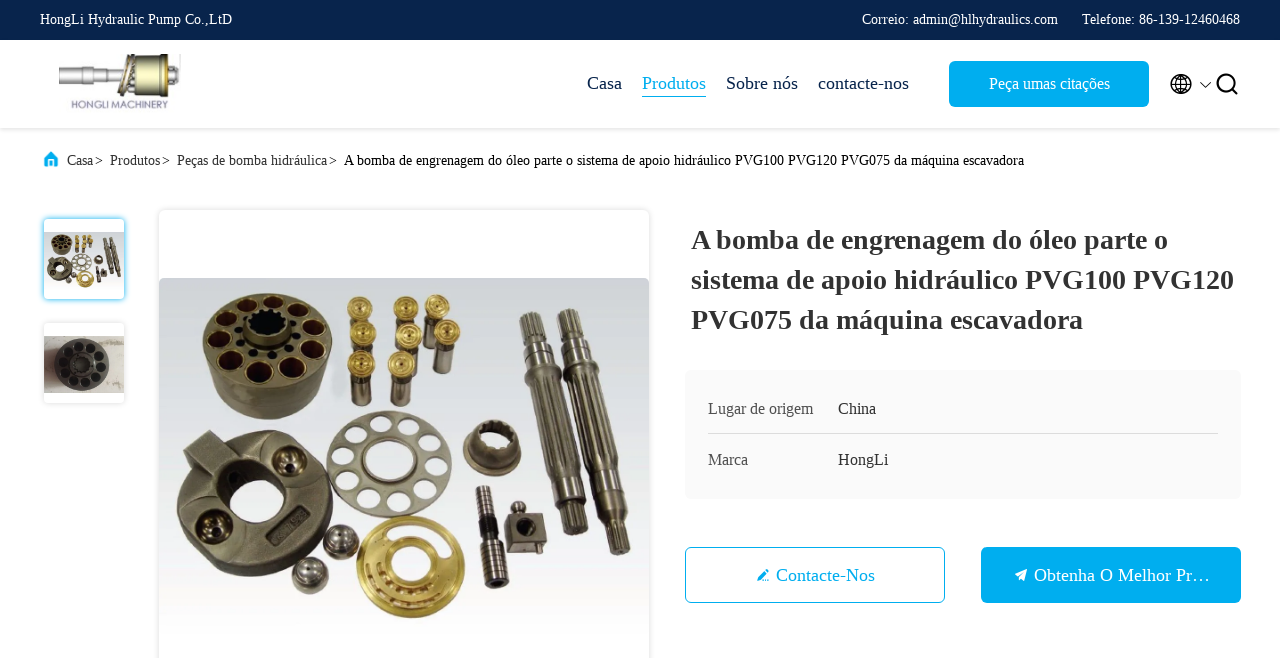

--- FILE ---
content_type: text/html
request_url: https://portuguese.hydraulicpump-parts.com/sale-12106125-oil-gear-pump-parts-excavator-hydraulic-system-support-pvg100-pvg120-pvg075.html
body_size: 28760
content:

<!DOCTYPE html>
<html lang="pt">
<head>
	<meta charset="utf-8">
	<meta http-equiv="X-UA-Compatible" content="IE=edge">
	<meta name="viewport" content="width=device-width, initial-scale=1.0, maximum-scale=5.1">
    <title>A bomba de engrenagem do óleo parte o sistema de apoio hidráulico PVG100 PVG120 PVG075 da máquina escavadora</title>
    <meta name="keywords" content="jogo de reparação da bomba de óleo, peças da bomba de engrenagem, Engrenagem de Hydraulic Parts Oil da máquina escavadora, Peças de bomba hidráulica" />
    <meta name="description" content="alta qualidade A bomba de engrenagem do óleo parte o sistema de apoio hidráulico PVG100 PVG120 PVG075 da máquina escavadora da China, O principal mercado de produtos da China jogo de reparação da bomba de óleo produtos, com rigoroso controle de qualidade peças da bomba de engrenagem fábricas, produzindo alta qualidade Engrenagem de Hydraulic Parts Oil da máquina escavadora Produtos." />
     <link rel='preload'
					  href=/photo/hydraulicpump-parts/sitetpl/style/commonV2.css?ver=1680137171 as='style'><link type='text/css' rel='stylesheet'
					  href=/photo/hydraulicpump-parts/sitetpl/style/commonV2.css?ver=1680137171 media='all'><meta property="og:title" content="A bomba de engrenagem do óleo parte o sistema de apoio hidráulico PVG100 PVG120 PVG075 da máquina escavadora" />
<meta property="og:description" content="alta qualidade A bomba de engrenagem do óleo parte o sistema de apoio hidráulico PVG100 PVG120 PVG075 da máquina escavadora da China, O principal mercado de produtos da China jogo de reparação da bomba de óleo produtos, com rigoroso controle de qualidade peças da bomba de engrenagem fábricas, produzindo alta qualidade Engrenagem de Hydraulic Parts Oil da máquina escavadora Produtos." />
<meta property="og:type" content="product" />
<meta property="og:availability" content="instock" />
<meta property="og:site_name" content="HongLi Hydraulic Pump Co.,LtD" />
<meta property="og:url" content="https://portuguese.hydraulicpump-parts.com/sale-12106125-oil-gear-pump-parts-excavator-hydraulic-system-support-pvg100-pvg120-pvg075.html" />
<meta property="og:image" content="https://portuguese.hydraulicpump-parts.com/photo/ps24782321-oil_gear_pump_parts_excavator_hydraulic_system_support_pvg100_pvg120_pvg075.jpg" />
<link rel="canonical" href="https://portuguese.hydraulicpump-parts.com/sale-12106125-oil-gear-pump-parts-excavator-hydraulic-system-support-pvg100-pvg120-pvg075.html" />
<link rel="alternate" href="https://m.portuguese.hydraulicpump-parts.com/sale-12106125-oil-gear-pump-parts-excavator-hydraulic-system-support-pvg100-pvg120-pvg075.html" media="only screen and (max-width: 640px)" />
<link rel="stylesheet" type="text/css" href="/js/guidefirstcommon.css" />
<style type="text/css">
/*<![CDATA[*/
.consent__cookie {position: fixed;top: 0;left: 0;width: 100%;height: 0%;z-index: 100000;}.consent__cookie_bg {position: fixed;top: 0;left: 0;width: 100%;height: 100%;background: #000;opacity: .6;display: none }.consent__cookie_rel {position: fixed;bottom:0;left: 0;width: 100%;background: #fff;display: -webkit-box;display: -ms-flexbox;display: flex;flex-wrap: wrap;padding: 24px 80px;-webkit-box-sizing: border-box;box-sizing: border-box;-webkit-box-pack: justify;-ms-flex-pack: justify;justify-content: space-between;-webkit-transition: all ease-in-out .3s;transition: all ease-in-out .3s }.consent__close {position: absolute;top: 20px;right: 20px;cursor: pointer }.consent__close svg {fill: #777 }.consent__close:hover svg {fill: #000 }.consent__cookie_box {flex: 1;word-break: break-word;}.consent__warm {color: #777;font-size: 16px;margin-bottom: 12px;line-height: 19px }.consent__title {color: #333;font-size: 20px;font-weight: 600;margin-bottom: 12px;line-height: 23px }.consent__itxt {color: #333;font-size: 14px;margin-bottom: 12px;display: -webkit-box;display: -ms-flexbox;display: flex;-webkit-box-align: center;-ms-flex-align: center;align-items: center }.consent__itxt i {display: -webkit-inline-box;display: -ms-inline-flexbox;display: inline-flex;width: 28px;height: 28px;border-radius: 50%;background: #e0f9e9;margin-right: 8px;-webkit-box-align: center;-ms-flex-align: center;align-items: center;-webkit-box-pack: center;-ms-flex-pack: center;justify-content: center }.consent__itxt svg {fill: #3ca860 }.consent__txt {color: #a6a6a6;font-size: 14px;margin-bottom: 8px;line-height: 17px }.consent__btns {display: -webkit-box;display: -ms-flexbox;display: flex;-webkit-box-orient: vertical;-webkit-box-direction: normal;-ms-flex-direction: column;flex-direction: column;-webkit-box-pack: center;-ms-flex-pack: center;justify-content: center;flex-shrink: 0;}.consent__btn {width: 280px;height: 40px;line-height: 40px;text-align: center;background: #3ca860;color: #fff;border-radius: 4px;margin: 8px 0;-webkit-box-sizing: border-box;box-sizing: border-box;cursor: pointer;font-size:14px}.consent__btn:hover {background: #00823b }.consent__btn.empty {color: #3ca860;border: 1px solid #3ca860;background: #fff }.consent__btn.empty:hover {background: #3ca860;color: #fff }.open .consent__cookie_bg {display: block }.open .consent__cookie_rel {bottom: 0 }@media (max-width: 760px) {.consent__btns {width: 100%;align-items: center;}.consent__cookie_rel {padding: 20px 24px }}.consent__cookie.open {display: block;}.consent__cookie {display: none;}
/*]]>*/
</style>
<style type="text/css">
/*<![CDATA[*/
@media only screen and (max-width:640px){.contact_now_dialog .content-wrap .desc{background-image:url(/images/cta_images/bg_s.png) !important}}.contact_now_dialog .content-wrap .content-wrap_header .cta-close{background-image:url(/images/cta_images/sprite.png) !important}.contact_now_dialog .content-wrap .desc{background-image:url(/images/cta_images/bg_l.png) !important}.contact_now_dialog .content-wrap .cta-btn i{background-image:url(/images/cta_images/sprite.png) !important}.contact_now_dialog .content-wrap .head-tip img{content:url(/images/cta_images/cta_contact_now.png) !important}.cusim{background-image:url(/images/imicon/im.svg) !important}.cuswa{background-image:url(/images/imicon/wa.png) !important}.cusall{background-image:url(/images/imicon/allchat.svg) !important}
/*]]>*/
</style>
<script type="text/javascript" src="/js/guidefirstcommon.js"></script>
<script type="text/javascript">
/*<![CDATA[*/
window.isvideotpl = 2;window.detailurl = '';
var colorUrl = '';var isShowGuide = 2;var showGuideColor = 0;var im_appid = 10003;var im_msg="Good day, what product are you looking for?";

var cta_cid = 42596;var use_defaulProductInfo = 1;var cta_pid = 12106125;var test_company = 0;var webim_domain = '';var company_type = 0;var cta_equipment = 'pc'; var setcookie = 'setwebimCookie(55771,12106125,0)'; var whatsapplink = "https://wa.me/8613921572860?text=Hi%2C+I%27m+interested+in+A+bomba+de+engrenagem+do+%C3%B3leo+parte+o+sistema+de+apoio+hidr%C3%A1ulico+PVG100+PVG120+PVG075+da+m%C3%A1quina+escavadora."; function insertMeta(){var str = '<meta name="mobile-web-app-capable" content="yes" /><meta name="viewport" content="width=device-width, initial-scale=1.0" />';document.head.insertAdjacentHTML('beforeend',str);} var element = document.querySelector('a.footer_webim_a[href="/webim/webim_tab.html"]');if (element) {element.parentNode.removeChild(element);}

var colorUrl = '';
var aisearch = 0;
var selfUrl = '';
window.playerReportUrl='/vod/view_count/report';
var query_string = ["Products","Detail"];
var g_tp = '';
var customtplcolor = 99707;
var str_chat = 'Bater papo';
				var str_call_now = 'Ligue agora.';
var str_chat_now = 'Converse agora';
var str_contact1 = 'Obtenha o melhor preço';var str_chat_lang='portuguese';var str_contact2 = 'Obtenha preço';var str_contact2 = 'o melhor preço';var str_contact = 'contato';
window.predomainsub = "";
/*]]>*/
</script>
</head>
<body>
<img src="/logo.gif" style="display:none" alt="logo"/>
<a style="display: none!important;" title="HongLi Hydraulic Pump Co.,LtD" class="float-inquiry" href="/contactnow.html" onclick='setinquiryCookie("{\"showproduct\":1,\"pid\":\"12106125\",\"name\":\"A bomba de engrenagem do \\u00f3leo parte o sistema de apoio hidr\\u00e1ulico PVG100 PVG120 PVG075 da m\\u00e1quina escavadora\",\"source_url\":\"\\/sale-12106125-oil-gear-pump-parts-excavator-hydraulic-system-support-pvg100-pvg120-pvg075.html\",\"picurl\":\"\\/photo\\/pd24782321-oil_gear_pump_parts_excavator_hydraulic_system_support_pvg100_pvg120_pvg075.jpg\",\"propertyDetail\":[[\"Certifiion\",\"ISO9001-2000 CE EMC\"],[\"Lugar de origem\",\"CHINA\"],[\"MOQ\",\"1 grupo\"],[\"N\\u00famero do modelo\",\"PVG100 PVG130 PVG32\"]],\"company_name\":null,\"picurl_c\":\"\\/photo\\/pc24782321-oil_gear_pump_parts_excavator_hydraulic_system_support_pvg100_pvg120_pvg075.jpg\",\"price\":\"Negoci\\u00e1vel\",\"username\":\"Hydraulic\",\"viewTime\":\"\\u00faltimo Login : 7 horas 46 minuts atr\\u00e1s\",\"subject\":\"Quanto para o seu A bomba de engrenagem do \\u00f3leo parte o sistema de apoio hidr\\u00e1ulico PVG100 PVG120 PVG075 da m\\u00e1quina escavadora\",\"countrycode\":\"\"}");'></a>
<script>
var originProductInfo = '';
var originProductInfo = {"showproduct":1,"pid":"12106125","name":"A bomba de engrenagem do \u00f3leo parte o sistema de apoio hidr\u00e1ulico PVG100 PVG120 PVG075 da m\u00e1quina escavadora","source_url":"\/sale-12106125-oil-gear-pump-parts-excavator-hydraulic-system-support-pvg100-pvg120-pvg075.html","picurl":"\/photo\/pd24782321-oil_gear_pump_parts_excavator_hydraulic_system_support_pvg100_pvg120_pvg075.jpg","propertyDetail":[["Certifiion","ISO9001-2000 CE EMC"],["Lugar de origem","CHINA"],["MOQ","1 grupo"],["N\u00famero do modelo","PVG100 PVG130 PVG32"]],"company_name":null,"picurl_c":"\/photo\/pc24782321-oil_gear_pump_parts_excavator_hydraulic_system_support_pvg100_pvg120_pvg075.jpg","price":"Negoci\u00e1vel","username":"Hydraulic","viewTime":"\u00faltimo Login : 1 horas 46 minuts atr\u00e1s","subject":"Quanto para o seu A bomba de engrenagem do \u00f3leo parte o sistema de apoio hidr\u00e1ulico PVG100 PVG120 PVG075 da m\u00e1quina escavadora","countrycode":""};
var save_url = "/contactsave.html";
var update_url = "/updateinquiry.html";
var productInfo = {};
var defaulProductInfo = {};
var myDate = new Date();
var curDate = myDate.getFullYear()+'-'+(parseInt(myDate.getMonth())+1)+'-'+myDate.getDate();
var message = '';
var default_pop = 1;
var leaveMessageDialog = document.getElementsByClassName('leave-message-dialog')[0]; // 获取弹层
var _$$ = function (dom) {
    return document.querySelectorAll(dom);
};
resInfo = originProductInfo;
defaulProductInfo.pid = resInfo['pid'];
defaulProductInfo.productName = resInfo['name'];
defaulProductInfo.productInfo = resInfo['propertyDetail'];
defaulProductInfo.productImg = resInfo['picurl_c'];
defaulProductInfo.subject = resInfo['subject'];
defaulProductInfo.productImgAlt = resInfo['name'];
var inquirypopup_tmp = 1;
var message = 'Querida,'+'\r\n'+"Estou interessado em"+' '+trim(resInfo['name'])+", você poderia me enviar mais detalhes como tipo, tamanho, MOQ, material, etc."+'\r\n'+"Obrigado!"+'\r\n'+"Esperando sua resposta.";
var message_1 = 'Querida,'+'\r\n'+"Estou interessado em"+' '+trim(resInfo['name'])+", você poderia me enviar mais detalhes como tipo, tamanho, MOQ, material, etc."+'\r\n'+"Obrigado!"+'\r\n'+"Esperando sua resposta.";
var message_2 = 'Olá,'+'\r\n'+"Estou à procura de"+' '+trim(resInfo['name'])+", envie-me o preço, especificações e imagens."+'\r\n'+"Sua resposta rápida será muito apreciada."+'\r\n'+"Sinta-se à vontade para entrar em contato comigo para mais informações."+'\r\n'+"Muito obrigado.";
var message_3 = 'Olá,'+'\r\n'+trim(resInfo['name'])+' '+"atende minhas expectativas."+'\r\n'+"Por favor, me dê o melhor preço e algumas outras informações do produto."+'\r\n'+"Sinta-se à vontade para entrar em contato comigo pelo meu e-mail."+'\r\n'+"Muito obrigado.";

var message_4 = 'Querida,'+'\r\n'+"Qual é o preço FOB em seu"+' '+trim(resInfo['name'])+'?'+'\r\n'+"Qual é o nome da porta mais próxima?"+'\r\n'+"Por favor, responda-me o mais rápido possível, seria melhor compartilhar mais informações."+'\r\n'+"Saudações!";
var message_5 = 'Olá,'+'\r\n'+"Estou muito interessado no seu"+' '+trim(resInfo['name'])+'.'+'\r\n'+"Por favor, envie-me os detalhes do seu produto."+'\r\n'+"Aguardamos sua resposta rápida."+'\r\n'+"Sinta-se à vontade para entrar em contato comigo pelo correio."+'\r\n'+"Saudações!";

var message_6 = 'Querida,'+'\r\n'+"Forneça-nos informações sobre o seu"+' '+trim(resInfo['name'])+", como tipo, tamanho, material e, claro, o melhor preço."+'\r\n'+"Aguardamos sua resposta rápida."+'\r\n'+"Obrigado!";
var message_7 = 'Querida,'+'\r\n'+"Você pode fornecer"+' '+trim(resInfo['name'])+" para nós?"+'\r\n'+"Primeiro, queremos uma lista de preços e alguns detalhes do produto."+'\r\n'+"Espero obter uma resposta o mais rápido possível e aguardamos a cooperação."+'\r\n'+"Muito obrigado.";
var message_8 = 'Oi,'+'\r\n'+"Estou à procura de"+' '+trim(resInfo['name'])+", por favor me dê algumas informações mais detalhadas sobre o produto."+'\r\n'+"Aguardo sua resposta."+'\r\n'+"Obrigado!";
var message_9 = 'Olá,'+'\r\n'+"Seu"+' '+trim(resInfo['name'])+" atende meus requisitos muito bem."+'\r\n'+"Por favor, envie-me o preço, as especificações e o modelo similar que estarão OK."+'\r\n'+"Sinta-se à vontade para conversar comigo."+'\r\n'+"Obrigado!";
var message_10 = 'Querida,'+'\r\n'+"Quero saber mais sobre os detalhes e cotação de"+' '+trim(resInfo['name'])+'.'+'\r\n'+"Sinta-se livre para me contatar."+'\r\n'+"Saudações!";

var r = getRandom(1,10);

defaulProductInfo.message = eval("message_"+r);

var mytAjax = {

    post: function(url, data, fn) {
        var xhr = new XMLHttpRequest();
        xhr.open("POST", url, true);
        xhr.setRequestHeader("Content-Type", "application/x-www-form-urlencoded;charset=UTF-8");
        xhr.setRequestHeader("X-Requested-With", "XMLHttpRequest");
        xhr.setRequestHeader('Content-Type','text/plain;charset=UTF-8');
        xhr.onreadystatechange = function() {
            if(xhr.readyState == 4 && (xhr.status == 200 || xhr.status == 304)) {
                fn.call(this, xhr.responseText);
            }
        };
        xhr.send(data);
    },

    postform: function(url, data, fn) {
        var xhr = new XMLHttpRequest();
        xhr.open("POST", url, true);
        xhr.setRequestHeader("X-Requested-With", "XMLHttpRequest");
        xhr.onreadystatechange = function() {
            if(xhr.readyState == 4 && (xhr.status == 200 || xhr.status == 304)) {
                fn.call(this, xhr.responseText);
            }
        };
        xhr.send(data);
    }
};
/*window.onload = function(){
    leaveMessageDialog = document.getElementsByClassName('leave-message-dialog')[0];
    if (window.localStorage.recordDialogStatus=='undefined' || (window.localStorage.recordDialogStatus!='undefined' && window.localStorage.recordDialogStatus != curDate)) {
        setTimeout(function(){
            if(parseInt(inquirypopup_tmp%10) == 1){
                creatDialog(defaulProductInfo, 1);
            }
        }, 6000);
    }
};*/
function trim(str)
{
    str = str.replace(/(^\s*)/g,"");
    return str.replace(/(\s*$)/g,"");
};
function getRandom(m,n){
    var num = Math.floor(Math.random()*(m - n) + n);
    return num;
};
function strBtn(param) {

    var starattextarea = document.getElementById("textareamessage").value.length;
    var email = document.getElementById("startEmail").value;

    var default_tip = document.querySelectorAll(".watermark_container").length;
    if (20 < starattextarea && starattextarea < 3000) {
        if(default_tip>0){
            document.getElementById("textareamessage1").parentNode.parentNode.nextElementSibling.style.display = "none";
        }else{
            document.getElementById("textareamessage1").parentNode.nextElementSibling.style.display = "none";
        }

    } else {
        if(default_tip>0){
            document.getElementById("textareamessage1").parentNode.parentNode.nextElementSibling.style.display = "block";
        }else{
            document.getElementById("textareamessage1").parentNode.nextElementSibling.style.display = "block";
        }

        return;
    }

    // var re = /^([a-zA-Z0-9_-])+@([a-zA-Z0-9_-])+\.([a-zA-Z0-9_-])+/i;/*邮箱不区分大小写*/
    var re = /^[a-zA-Z0-9][\w-]*(\.?[\w-]+)*@[a-zA-Z0-9-]+(\.[a-zA-Z0-9]+)+$/i;
    if (!re.test(email)) {
        document.getElementById("startEmail").nextElementSibling.style.display = "block";
        return;
    } else {
        document.getElementById("startEmail").nextElementSibling.style.display = "none";
    }

    var subject = document.getElementById("pop_subject").value;
    var pid = document.getElementById("pop_pid").value;
    var message = document.getElementById("textareamessage").value;
    var sender_email = document.getElementById("startEmail").value;
    var tel = '';
    if (document.getElementById("tel0") != undefined && document.getElementById("tel0") != '')
        tel = document.getElementById("tel0").value;
    var form_serialize = '&tel='+tel;

    form_serialize = form_serialize.replace(/\+/g, "%2B");
    mytAjax.post(save_url,"pid="+pid+"&subject="+subject+"&email="+sender_email+"&message="+(message)+form_serialize,function(res){
        var mes = JSON.parse(res);
        if(mes.status == 200){
            var iid = mes.iid;
            document.getElementById("pop_iid").value = iid;
            document.getElementById("pop_uuid").value = mes.uuid;

            if(typeof gtag_report_conversion === "function"){
                gtag_report_conversion();//执行统计js代码
            }
            if(typeof fbq === "function"){
                fbq('track','Purchase');//执行统计js代码
            }
        }
    });
    for (var index = 0; index < document.querySelectorAll(".dialog-content-pql").length; index++) {
        document.querySelectorAll(".dialog-content-pql")[index].style.display = "none";
    };
    $('#idphonepql').val(tel);
    document.getElementById("dialog-content-pql-id").style.display = "block";
    ;
};
function twoBtnOk(param) {

    var selectgender = document.getElementById("Mr").innerHTML;
    var iid = document.getElementById("pop_iid").value;
    var sendername = document.getElementById("idnamepql").value;
    var senderphone = document.getElementById("idphonepql").value;
    var sendercname = document.getElementById("idcompanypql").value;
    var uuid = document.getElementById("pop_uuid").value;
    var gender = 2;
    if(selectgender == 'Mr.') gender = 0;
    if(selectgender == 'Mrs.') gender = 1;
    var pid = document.getElementById("pop_pid").value;
    var form_serialize = '';

        form_serialize = form_serialize.replace(/\+/g, "%2B");

    mytAjax.post(update_url,"iid="+iid+"&gender="+gender+"&uuid="+uuid+"&name="+(sendername)+"&tel="+(senderphone)+"&company="+(sendercname)+form_serialize,function(res){});

    for (var index = 0; index < document.querySelectorAll(".dialog-content-pql").length; index++) {
        document.querySelectorAll(".dialog-content-pql")[index].style.display = "none";
    };
    document.getElementById("dialog-content-pql-ok").style.display = "block";

};
function toCheckMust(name) {
    $('#'+name+'error').hide();
}
function handClidk(param) {
    var starattextarea = document.getElementById("textareamessage1").value.length;
    var email = document.getElementById("startEmail1").value;
    var default_tip = document.querySelectorAll(".watermark_container").length;
    if (20 < starattextarea && starattextarea < 3000) {
        if(default_tip>0){
            document.getElementById("textareamessage1").parentNode.parentNode.nextElementSibling.style.display = "none";
        }else{
            document.getElementById("textareamessage1").parentNode.nextElementSibling.style.display = "none";
        }

    } else {
        if(default_tip>0){
            document.getElementById("textareamessage1").parentNode.parentNode.nextElementSibling.style.display = "block";
        }else{
            document.getElementById("textareamessage1").parentNode.nextElementSibling.style.display = "block";
        }

        return;
    }

    // var re = /^([a-zA-Z0-9_-])+@([a-zA-Z0-9_-])+\.([a-zA-Z0-9_-])+/i;
    var re = /^[a-zA-Z0-9][\w-]*(\.?[\w-]+)*@[a-zA-Z0-9-]+(\.[a-zA-Z0-9]+)+$/i;
    if (!re.test(email)) {
        document.getElementById("startEmail1").nextElementSibling.style.display = "block";
        return;
    } else {
        document.getElementById("startEmail1").nextElementSibling.style.display = "none";
    }

    var subject = document.getElementById("pop_subject").value;
    var pid = document.getElementById("pop_pid").value;
    var message = document.getElementById("textareamessage1").value;
    var sender_email = document.getElementById("startEmail1").value;
    var form_serialize = tel = '';
    if (document.getElementById("tel1") != undefined && document.getElementById("tel1") != '')
        tel = document.getElementById("tel1").value;
        mytAjax.post(save_url,"email="+sender_email+"&tel="+tel+"&pid="+pid+"&message="+message+"&subject="+subject+form_serialize,function(res){

        var mes = JSON.parse(res);
        if(mes.status == 200){
            var iid = mes.iid;
            document.getElementById("pop_iid").value = iid;
            document.getElementById("pop_uuid").value = mes.uuid;
            if(typeof gtag_report_conversion === "function"){
                gtag_report_conversion();//执行统计js代码
            }
        }

    });
    for (var index = 0; index < document.querySelectorAll(".dialog-content-pql").length; index++) {
        document.querySelectorAll(".dialog-content-pql")[index].style.display = "none";
    };
    $('#idphonepql').val(tel);
    document.getElementById("dialog-content-pql-id").style.display = "block";

};
window.addEventListener('load', function () {
    $('.checkbox-wrap label').each(function(){
        if($(this).find('input').prop('checked')){
            $(this).addClass('on')
        }else {
            $(this).removeClass('on')
        }
    })
    $(document).on('click', '.checkbox-wrap label' , function(ev){
        if (ev.target.tagName.toUpperCase() != 'INPUT') {
            $(this).toggleClass('on')
        }
    })
})

function hand_video(pdata) {
    data = JSON.parse(pdata);
    productInfo.productName = data.productName;
    productInfo.productInfo = data.productInfo;
    productInfo.productImg = data.productImg;
    productInfo.subject = data.subject;

    var message = 'Querida,'+'\r\n'+"Estou interessado em"+' '+trim(data.productName)+", você poderia me enviar mais detalhes como tipo, tamanho, quantidade, material, etc."+'\r\n'+"Obrigado!"+'\r\n'+"Esperando sua resposta.";

    var message = 'Querida,'+'\r\n'+"Estou interessado em"+' '+trim(data.productName)+", você poderia me enviar mais detalhes como tipo, tamanho, MOQ, material, etc."+'\r\n'+"Obrigado!"+'\r\n'+"Esperando sua resposta.";
    var message_1 = 'Querida,'+'\r\n'+"Estou interessado em"+' '+trim(data.productName)+", você poderia me enviar mais detalhes como tipo, tamanho, MOQ, material, etc."+'\r\n'+"Obrigado!"+'\r\n'+"Esperando sua resposta.";
    var message_2 = 'Olá,'+'\r\n'+"Estou à procura de"+' '+trim(data.productName)+", envie-me o preço, especificações e imagens."+'\r\n'+"Sua resposta rápida será muito apreciada."+'\r\n'+"Sinta-se à vontade para entrar em contato comigo para mais informações."+'\r\n'+"Muito obrigado.";
    var message_3 = 'Olá,'+'\r\n'+trim(data.productName)+' '+"atende minhas expectativas."+'\r\n'+"Por favor, me dê o melhor preço e algumas outras informações do produto."+'\r\n'+"Sinta-se à vontade para entrar em contato comigo pelo meu e-mail."+'\r\n'+"Muito obrigado.";

    var message_4 = 'Querida,'+'\r\n'+"Qual é o preço FOB em seu"+' '+trim(data.productName)+'?'+'\r\n'+"Qual é o nome da porta mais próxima?"+'\r\n'+"Por favor, responda-me o mais rápido possível, seria melhor compartilhar mais informações."+'\r\n'+"Saudações!";
    var message_5 = 'Olá,'+'\r\n'+"Estou muito interessado no seu"+' '+trim(data.productName)+'.'+'\r\n'+"Por favor, envie-me os detalhes do seu produto."+'\r\n'+"Aguardamos sua resposta rápida."+'\r\n'+"Sinta-se à vontade para entrar em contato comigo pelo correio."+'\r\n'+"Saudações!";

    var message_6 = 'Querida,'+'\r\n'+"Forneça-nos informações sobre o seu"+' '+trim(data.productName)+", como tipo, tamanho, material e, claro, o melhor preço."+'\r\n'+"Aguardamos sua resposta rápida."+'\r\n'+"Obrigado!";
    var message_7 = 'Querida,'+'\r\n'+"Você pode fornecer"+' '+trim(data.productName)+" para nós?"+'\r\n'+"Primeiro, queremos uma lista de preços e alguns detalhes do produto."+'\r\n'+"Espero obter uma resposta o mais rápido possível e aguardamos a cooperação."+'\r\n'+"Muito obrigado.";
    var message_8 = 'Oi,'+'\r\n'+"Estou à procura de"+' '+trim(data.productName)+", por favor me dê algumas informações mais detalhadas sobre o produto."+'\r\n'+"Aguardo sua resposta."+'\r\n'+"Obrigado!";
    var message_9 = 'Olá,'+'\r\n'+"Seu"+' '+trim(data.productName)+" atende meus requisitos muito bem."+'\r\n'+"Por favor, envie-me o preço, as especificações e o modelo similar que estarão OK."+'\r\n'+"Sinta-se à vontade para conversar comigo."+'\r\n'+"Obrigado!";
    var message_10 = 'Querida,'+'\r\n'+"Quero saber mais sobre os detalhes e cotação de"+' '+trim(data.productName)+'.'+'\r\n'+"Sinta-se livre para me contatar."+'\r\n'+"Saudações!";

    var r = getRandom(1,10);

    productInfo.message = eval("message_"+r);
    if(parseInt(inquirypopup_tmp/10) == 1){
        productInfo.message = "";
    }
    productInfo.pid = data.pid;
    creatDialog(productInfo, 2);
};

function handDialog(pdata) {
    data = JSON.parse(pdata);
    productInfo.productName = data.productName;
    productInfo.productInfo = data.productInfo;
    productInfo.productImg = data.productImg;
    productInfo.subject = data.subject;

    var message = 'Querida,'+'\r\n'+"Estou interessado em"+' '+trim(data.productName)+", você poderia me enviar mais detalhes como tipo, tamanho, quantidade, material, etc."+'\r\n'+"Obrigado!"+'\r\n'+"Esperando sua resposta.";

    var message = 'Querida,'+'\r\n'+"Estou interessado em"+' '+trim(data.productName)+", você poderia me enviar mais detalhes como tipo, tamanho, MOQ, material, etc."+'\r\n'+"Obrigado!"+'\r\n'+"Esperando sua resposta.";
    var message_1 = 'Querida,'+'\r\n'+"Estou interessado em"+' '+trim(data.productName)+", você poderia me enviar mais detalhes como tipo, tamanho, MOQ, material, etc."+'\r\n'+"Obrigado!"+'\r\n'+"Esperando sua resposta.";
    var message_2 = 'Olá,'+'\r\n'+"Estou à procura de"+' '+trim(data.productName)+", envie-me o preço, especificações e imagens."+'\r\n'+"Sua resposta rápida será muito apreciada."+'\r\n'+"Sinta-se à vontade para entrar em contato comigo para mais informações."+'\r\n'+"Muito obrigado.";
    var message_3 = 'Olá,'+'\r\n'+trim(data.productName)+' '+"atende minhas expectativas."+'\r\n'+"Por favor, me dê o melhor preço e algumas outras informações do produto."+'\r\n'+"Sinta-se à vontade para entrar em contato comigo pelo meu e-mail."+'\r\n'+"Muito obrigado.";

    var message_4 = 'Querida,'+'\r\n'+"Qual é o preço FOB em seu"+' '+trim(data.productName)+'?'+'\r\n'+"Qual é o nome da porta mais próxima?"+'\r\n'+"Por favor, responda-me o mais rápido possível, seria melhor compartilhar mais informações."+'\r\n'+"Saudações!";
    var message_5 = 'Olá,'+'\r\n'+"Estou muito interessado no seu"+' '+trim(data.productName)+'.'+'\r\n'+"Por favor, envie-me os detalhes do seu produto."+'\r\n'+"Aguardamos sua resposta rápida."+'\r\n'+"Sinta-se à vontade para entrar em contato comigo pelo correio."+'\r\n'+"Saudações!";

    var message_6 = 'Querida,'+'\r\n'+"Forneça-nos informações sobre o seu"+' '+trim(data.productName)+", como tipo, tamanho, material e, claro, o melhor preço."+'\r\n'+"Aguardamos sua resposta rápida."+'\r\n'+"Obrigado!";
    var message_7 = 'Querida,'+'\r\n'+"Você pode fornecer"+' '+trim(data.productName)+" para nós?"+'\r\n'+"Primeiro, queremos uma lista de preços e alguns detalhes do produto."+'\r\n'+"Espero obter uma resposta o mais rápido possível e aguardamos a cooperação."+'\r\n'+"Muito obrigado.";
    var message_8 = 'Oi,'+'\r\n'+"Estou à procura de"+' '+trim(data.productName)+", por favor me dê algumas informações mais detalhadas sobre o produto."+'\r\n'+"Aguardo sua resposta."+'\r\n'+"Obrigado!";
    var message_9 = 'Olá,'+'\r\n'+"Seu"+' '+trim(data.productName)+" atende meus requisitos muito bem."+'\r\n'+"Por favor, envie-me o preço, as especificações e o modelo similar que estarão OK."+'\r\n'+"Sinta-se à vontade para conversar comigo."+'\r\n'+"Obrigado!";
    var message_10 = 'Querida,'+'\r\n'+"Quero saber mais sobre os detalhes e cotação de"+' '+trim(data.productName)+'.'+'\r\n'+"Sinta-se livre para me contatar."+'\r\n'+"Saudações!";

    var r = getRandom(1,10);

    productInfo.message = eval("message_"+r);
    if(parseInt(inquirypopup_tmp/10) == 1){
        productInfo.message = "";
    }
    productInfo.pid = data.pid;
    creatDialog(productInfo, 2);
};

function closepql(param) {

    leaveMessageDialog.style.display = 'none';
};

function closepql2(param) {

    for (var index = 0; index < document.querySelectorAll(".dialog-content-pql").length; index++) {
        document.querySelectorAll(".dialog-content-pql")[index].style.display = "none";
    };
    document.getElementById("dialog-content-pql-ok").style.display = "block";
};

function decodeHtmlEntities(str) {
    var tempElement = document.createElement('div');
    tempElement.innerHTML = str;
    return tempElement.textContent || tempElement.innerText || '';
}

function initProduct(productInfo,type){

    productInfo.productName = decodeHtmlEntities(productInfo.productName);
    productInfo.message = decodeHtmlEntities(productInfo.message);

    leaveMessageDialog = document.getElementsByClassName('leave-message-dialog')[0];
    leaveMessageDialog.style.display = "block";
    if(type == 3){
        var popinquiryemail = document.getElementById("popinquiryemail").value;
        _$$("#startEmail1")[0].value = popinquiryemail;
    }else{
        _$$("#startEmail1")[0].value = "";
    }
    _$$("#startEmail")[0].value = "";
    _$$("#idnamepql")[0].value = "";
    _$$("#idphonepql")[0].value = "";
    _$$("#idcompanypql")[0].value = "";

    _$$("#pop_pid")[0].value = productInfo.pid;
    _$$("#pop_subject")[0].value = productInfo.subject;
    
    if(parseInt(inquirypopup_tmp/10) == 1){
        productInfo.message = "";
    }

    _$$("#textareamessage1")[0].value = productInfo.message;
    _$$("#textareamessage")[0].value = productInfo.message;

    _$$("#dialog-content-pql-id .titlep")[0].innerHTML = productInfo.productName;
    _$$("#dialog-content-pql-id img")[0].setAttribute("src", productInfo.productImg);
    _$$("#dialog-content-pql-id img")[0].setAttribute("alt", productInfo.productImgAlt);

    _$$("#dialog-content-pql-id-hand img")[0].setAttribute("src", productInfo.productImg);
    _$$("#dialog-content-pql-id-hand img")[0].setAttribute("alt", productInfo.productImgAlt);
    _$$("#dialog-content-pql-id-hand .titlep")[0].innerHTML = productInfo.productName;

    if (productInfo.productInfo.length > 0) {
        var ul2, ul;
        ul = document.createElement("ul");
        for (var index = 0; index < productInfo.productInfo.length; index++) {
            var el = productInfo.productInfo[index];
            var li = document.createElement("li");
            var span1 = document.createElement("span");
            span1.innerHTML = el[0] + ":";
            var span2 = document.createElement("span");
            span2.innerHTML = el[1];
            li.appendChild(span1);
            li.appendChild(span2);
            ul.appendChild(li);

        }
        ul2 = ul.cloneNode(true);
        if (type === 1) {
            _$$("#dialog-content-pql-id .left")[0].replaceChild(ul, _$$("#dialog-content-pql-id .left ul")[0]);
        } else {
            _$$("#dialog-content-pql-id-hand .left")[0].replaceChild(ul2, _$$("#dialog-content-pql-id-hand .left ul")[0]);
            _$$("#dialog-content-pql-id .left")[0].replaceChild(ul, _$$("#dialog-content-pql-id .left ul")[0]);
        }
    };
    for (var index = 0; index < _$$("#dialog-content-pql-id .right ul li").length; index++) {
        _$$("#dialog-content-pql-id .right ul li")[index].addEventListener("click", function (params) {
            _$$("#dialog-content-pql-id .right #Mr")[0].innerHTML = this.innerHTML
        }, false)

    };

};
function closeInquiryCreateDialog() {
    document.getElementById("xuanpan_dialog_box_pql").style.display = "none";
};
function showInquiryCreateDialog() {
    document.getElementById("xuanpan_dialog_box_pql").style.display = "block";
};
function submitPopInquiry(){
    var message = document.getElementById("inquiry_message").value;
    var email = document.getElementById("inquiry_email").value;
    var subject = defaulProductInfo.subject;
    var pid = defaulProductInfo.pid;
    if (email === undefined) {
        showInquiryCreateDialog();
        document.getElementById("inquiry_email").style.border = "1px solid red";
        return false;
    };
    if (message === undefined) {
        showInquiryCreateDialog();
        document.getElementById("inquiry_message").style.border = "1px solid red";
        return false;
    };
    if (email.search(/^\w+((-\w+)|(\.\w+))*\@[A-Za-z0-9]+((\.|-)[A-Za-z0-9]+)*\.[A-Za-z0-9]+$/) == -1) {
        document.getElementById("inquiry_email").style.border= "1px solid red";
        showInquiryCreateDialog();
        return false;
    } else {
        document.getElementById("inquiry_email").style.border= "";
    };
    if (message.length < 20 || message.length >3000) {
        showInquiryCreateDialog();
        document.getElementById("inquiry_message").style.border = "1px solid red";
        return false;
    } else {
        document.getElementById("inquiry_message").style.border = "";
    };
    var tel = '';
    if (document.getElementById("tel") != undefined && document.getElementById("tel") != '')
        tel = document.getElementById("tel").value;

    mytAjax.post(save_url,"pid="+pid+"&subject="+subject+"&email="+email+"&message="+(message)+'&tel='+tel,function(res){
        var mes = JSON.parse(res);
        if(mes.status == 200){
            var iid = mes.iid;
            document.getElementById("pop_iid").value = iid;
            document.getElementById("pop_uuid").value = mes.uuid;

        }
    });
    initProduct(defaulProductInfo);
    for (var index = 0; index < document.querySelectorAll(".dialog-content-pql").length; index++) {
        document.querySelectorAll(".dialog-content-pql")[index].style.display = "none";
    };
    $('#idphonepql').val(tel);
    document.getElementById("dialog-content-pql-id").style.display = "block";

};

//带附件上传
function submitPopInquiryfile(email_id,message_id,check_sort,name_id,phone_id,company_id,attachments){

    if(typeof(check_sort) == 'undefined'){
        check_sort = 0;
    }
    var message = document.getElementById(message_id).value;
    var email = document.getElementById(email_id).value;
    var attachments = document.getElementById(attachments).value;
    if(typeof(name_id) !== 'undefined' && name_id != ""){
        var name  = document.getElementById(name_id).value;
    }
    if(typeof(phone_id) !== 'undefined' && phone_id != ""){
        var phone = document.getElementById(phone_id).value;
    }
    if(typeof(company_id) !== 'undefined' && company_id != ""){
        var company = document.getElementById(company_id).value;
    }
    var subject = defaulProductInfo.subject;
    var pid = defaulProductInfo.pid;

    if(check_sort == 0){
        if (email === undefined) {
            showInquiryCreateDialog();
            document.getElementById(email_id).style.border = "1px solid red";
            return false;
        };
        if (message === undefined) {
            showInquiryCreateDialog();
            document.getElementById(message_id).style.border = "1px solid red";
            return false;
        };

        if (email.search(/^\w+((-\w+)|(\.\w+))*\@[A-Za-z0-9]+((\.|-)[A-Za-z0-9]+)*\.[A-Za-z0-9]+$/) == -1) {
            document.getElementById(email_id).style.border= "1px solid red";
            showInquiryCreateDialog();
            return false;
        } else {
            document.getElementById(email_id).style.border= "";
        };
        if (message.length < 20 || message.length >3000) {
            showInquiryCreateDialog();
            document.getElementById(message_id).style.border = "1px solid red";
            return false;
        } else {
            document.getElementById(message_id).style.border = "";
        };
    }else{

        if (message === undefined) {
            showInquiryCreateDialog();
            document.getElementById(message_id).style.border = "1px solid red";
            return false;
        };

        if (email === undefined) {
            showInquiryCreateDialog();
            document.getElementById(email_id).style.border = "1px solid red";
            return false;
        };

        if (message.length < 20 || message.length >3000) {
            showInquiryCreateDialog();
            document.getElementById(message_id).style.border = "1px solid red";
            return false;
        } else {
            document.getElementById(message_id).style.border = "";
        };

        if (email.search(/^\w+((-\w+)|(\.\w+))*\@[A-Za-z0-9]+((\.|-)[A-Za-z0-9]+)*\.[A-Za-z0-9]+$/) == -1) {
            document.getElementById(email_id).style.border= "1px solid red";
            showInquiryCreateDialog();
            return false;
        } else {
            document.getElementById(email_id).style.border= "";
        };

    };

    mytAjax.post(save_url,"pid="+pid+"&subject="+subject+"&email="+email+"&message="+message+"&company="+company+"&attachments="+attachments,function(res){
        var mes = JSON.parse(res);
        if(mes.status == 200){
            var iid = mes.iid;
            document.getElementById("pop_iid").value = iid;
            document.getElementById("pop_uuid").value = mes.uuid;

            if(typeof gtag_report_conversion === "function"){
                gtag_report_conversion();//执行统计js代码
            }
            if(typeof fbq === "function"){
                fbq('track','Purchase');//执行统计js代码
            }
        }
    });
    initProduct(defaulProductInfo);

    if(name !== undefined && name != ""){
        _$$("#idnamepql")[0].value = name;
    }

    if(phone !== undefined && phone != ""){
        _$$("#idphonepql")[0].value = phone;
    }

    if(company !== undefined && company != ""){
        _$$("#idcompanypql")[0].value = company;
    }

    for (var index = 0; index < document.querySelectorAll(".dialog-content-pql").length; index++) {
        document.querySelectorAll(".dialog-content-pql")[index].style.display = "none";
    };
    document.getElementById("dialog-content-pql-id").style.display = "block";

};
function submitPopInquiryByParam(email_id,message_id,check_sort,name_id,phone_id,company_id){

    if(typeof(check_sort) == 'undefined'){
        check_sort = 0;
    }

    var senderphone = '';
    var message = document.getElementById(message_id).value;
    var email = document.getElementById(email_id).value;
    if(typeof(name_id) !== 'undefined' && name_id != ""){
        var name  = document.getElementById(name_id).value;
    }
    if(typeof(phone_id) !== 'undefined' && phone_id != ""){
        var phone = document.getElementById(phone_id).value;
        senderphone = phone;
    }
    if(typeof(company_id) !== 'undefined' && company_id != ""){
        var company = document.getElementById(company_id).value;
    }
    var subject = defaulProductInfo.subject;
    var pid = defaulProductInfo.pid;

    if(check_sort == 0){
        if (email === undefined) {
            showInquiryCreateDialog();
            document.getElementById(email_id).style.border = "1px solid red";
            return false;
        };
        if (message === undefined) {
            showInquiryCreateDialog();
            document.getElementById(message_id).style.border = "1px solid red";
            return false;
        };

        if (email.search(/^\w+((-\w+)|(\.\w+))*\@[A-Za-z0-9]+((\.|-)[A-Za-z0-9]+)*\.[A-Za-z0-9]+$/) == -1) {
            document.getElementById(email_id).style.border= "1px solid red";
            showInquiryCreateDialog();
            return false;
        } else {
            document.getElementById(email_id).style.border= "";
        };
        if (message.length < 20 || message.length >3000) {
            showInquiryCreateDialog();
            document.getElementById(message_id).style.border = "1px solid red";
            return false;
        } else {
            document.getElementById(message_id).style.border = "";
        };
    }else{

        if (message === undefined) {
            showInquiryCreateDialog();
            document.getElementById(message_id).style.border = "1px solid red";
            return false;
        };

        if (email === undefined) {
            showInquiryCreateDialog();
            document.getElementById(email_id).style.border = "1px solid red";
            return false;
        };

        if (message.length < 20 || message.length >3000) {
            showInquiryCreateDialog();
            document.getElementById(message_id).style.border = "1px solid red";
            return false;
        } else {
            document.getElementById(message_id).style.border = "";
        };

        if (email.search(/^\w+((-\w+)|(\.\w+))*\@[A-Za-z0-9]+((\.|-)[A-Za-z0-9]+)*\.[A-Za-z0-9]+$/) == -1) {
            document.getElementById(email_id).style.border= "1px solid red";
            showInquiryCreateDialog();
            return false;
        } else {
            document.getElementById(email_id).style.border= "";
        };

    };

    var productsku = "";
    if($("#product_sku").length > 0){
        productsku = $("#product_sku").html();
    }

    mytAjax.post(save_url,"tel="+senderphone+"&pid="+pid+"&subject="+subject+"&email="+email+"&message="+message+"&messagesku="+encodeURI(productsku),function(res){
        var mes = JSON.parse(res);
        if(mes.status == 200){
            var iid = mes.iid;
            document.getElementById("pop_iid").value = iid;
            document.getElementById("pop_uuid").value = mes.uuid;

            if(typeof gtag_report_conversion === "function"){
                gtag_report_conversion();//执行统计js代码
            }
            if(typeof fbq === "function"){
                fbq('track','Purchase');//执行统计js代码
            }
        }
    });
    initProduct(defaulProductInfo);

    if(name !== undefined && name != ""){
        _$$("#idnamepql")[0].value = name;
    }

    if(phone !== undefined && phone != ""){
        _$$("#idphonepql")[0].value = phone;
    }

    if(company !== undefined && company != ""){
        _$$("#idcompanypql")[0].value = company;
    }

    for (var index = 0; index < document.querySelectorAll(".dialog-content-pql").length; index++) {
        document.querySelectorAll(".dialog-content-pql")[index].style.display = "none";

    };
    document.getElementById("dialog-content-pql-id").style.display = "block";

};

function creat_videoDialog(productInfo, type) {

    if(type == 1){
        if(default_pop != 1){
            return false;
        }
        window.localStorage.recordDialogStatus = curDate;
    }else{
        default_pop = 0;
    }
    initProduct(productInfo, type);
    if (type === 1) {
        // 自动弹出
        for (var index = 0; index < document.querySelectorAll(".dialog-content-pql").length; index++) {

            document.querySelectorAll(".dialog-content-pql")[index].style.display = "none";
        };
        document.getElementById("dialog-content-pql").style.display = "block";
    } else {
        // 手动弹出
        for (var index = 0; index < document.querySelectorAll(".dialog-content-pql").length; index++) {
            document.querySelectorAll(".dialog-content-pql")[index].style.display = "none";
        };
        document.getElementById("dialog-content-pql-id-hand").style.display = "block";
    }
}

function creatDialog(productInfo, type) {

    if(type == 1){
        if(default_pop != 1){
            return false;
        }
        window.localStorage.recordDialogStatus = curDate;
    }else{
        default_pop = 0;
    }
    initProduct(productInfo, type);
    if (type === 1) {
        // 自动弹出
        for (var index = 0; index < document.querySelectorAll(".dialog-content-pql").length; index++) {

            document.querySelectorAll(".dialog-content-pql")[index].style.display = "none";
        };
        document.getElementById("dialog-content-pql").style.display = "block";
    } else {
        // 手动弹出
        for (var index = 0; index < document.querySelectorAll(".dialog-content-pql").length; index++) {
            document.querySelectorAll(".dialog-content-pql")[index].style.display = "none";
        };
        document.getElementById("dialog-content-pql-id-hand").style.display = "block";
    }
}

//带邮箱信息打开询盘框 emailtype=1表示带入邮箱
function openDialog(emailtype){
    var type = 2;//不带入邮箱，手动弹出
    if(emailtype == 1){
        var popinquiryemail = document.getElementById("popinquiryemail").value;
        // var re = /^([a-zA-Z0-9_-])+@([a-zA-Z0-9_-])+\.([a-zA-Z0-9_-])+/i;
        var re = /^[a-zA-Z0-9][\w-]*(\.?[\w-]+)*@[a-zA-Z0-9-]+(\.[a-zA-Z0-9]+)+$/i;
        if (!re.test(popinquiryemail)) {
            //前端提示样式;
            showInquiryCreateDialog();
            document.getElementById("popinquiryemail").style.border = "1px solid red";
            return false;
        } else {
            //前端提示样式;
        }
        var type = 3;
    }
    creatDialog(defaulProductInfo,type);
}

//上传附件
function inquiryUploadFile(){
    var fileObj = document.querySelector("#fileId").files[0];
    //构建表单数据
    var formData = new FormData();
    var filesize = fileObj.size;
    if(filesize > 10485760 || filesize == 0) {
        document.getElementById("filetips").style.display = "block";
        return false;
    }else {
        document.getElementById("filetips").style.display = "none";
    }
    formData.append('popinquiryfile', fileObj);
    document.getElementById("quotefileform").reset();
    var save_url = "/inquiryuploadfile.html";
    mytAjax.postform(save_url,formData,function(res){
        var mes = JSON.parse(res);
        if(mes.status == 200){
            document.getElementById("uploader-file-info").innerHTML = document.getElementById("uploader-file-info").innerHTML + "<span class=op>"+mes.attfile.name+"<a class=delatt id=att"+mes.attfile.id+" onclick=delatt("+mes.attfile.id+");>Delete</a></span>";
            var nowattachs = document.getElementById("attachments").value;
            if( nowattachs !== ""){
                var attachs = JSON.parse(nowattachs);
                attachs[mes.attfile.id] = mes.attfile;
            }else{
                var attachs = {};
                attachs[mes.attfile.id] = mes.attfile;
            }
            document.getElementById("attachments").value = JSON.stringify(attachs);
        }
    });
}
//附件删除
function delatt(attid)
{
    var nowattachs = document.getElementById("attachments").value;
    if( nowattachs !== ""){
        var attachs = JSON.parse(nowattachs);
        if(attachs[attid] == ""){
            return false;
        }
        var formData = new FormData();
        var delfile = attachs[attid]['filename'];
        var save_url = "/inquirydelfile.html";
        if(delfile != "") {
            formData.append('delfile', delfile);
            mytAjax.postform(save_url, formData, function (res) {
                if(res !== "") {
                    var mes = JSON.parse(res);
                    if (mes.status == 200) {
                        delete attachs[attid];
                        document.getElementById("attachments").value = JSON.stringify(attachs);
                        var s = document.getElementById("att"+attid);
                        s.parentNode.remove();
                    }
                }
            });
        }
    }else{
        return false;
    }
}

</script>
<div class="leave-message-dialog" style="display: none">
<style>
    .leave-message-dialog .close:before, .leave-message-dialog .close:after{
        content:initial;
    }
</style>
<div class="dialog-content-pql" id="dialog-content-pql" style="display: none">
    <span class="close" onclick="closepql()"><img src="/images/close.png" alt="close"></span>
    <div class="title">
        <p class="firstp-pql">Deixe um recado</p>
        <p class="lastp-pql">Ligaremos para você em breve!</p>
    </div>
    <div class="form">
        <div class="textarea">
            <textarea style='font-family: robot;'  name="" id="textareamessage" cols="30" rows="10" style="margin-bottom:14px;width:100%"
                placeholder="Incorpore por favor seus detalhes do inquérito."></textarea>
        </div>
        <p class="error-pql"> <span class="icon-pql"><img src="/images/error.png" alt="HongLi Hydraulic Pump Co.,LtD"></span> Por favor verifique seu email!</p>
        <input id="startEmail" type="text" placeholder="Entre em seu email" onkeydown="if(event.keyCode === 13){ strBtn();}">
        <p class="error-pql"><span class="icon-pql"><img src="/images/error.png" alt="HongLi Hydraulic Pump Co.,LtD"></span> Por favor verifique seu email! </p>
                <div class="operations">
            <div class='btn' id="submitStart" type="submit" onclick="strBtn()">Submeter</div>
        </div>
            </div>
</div>
<div class="dialog-content-pql dialog-content-pql-id" id="dialog-content-pql-id" style="display:none">
        <span class="close" onclick="closepql2()"><svg t="1648434466530" class="icon" viewBox="0 0 1024 1024" version="1.1" xmlns="http://www.w3.org/2000/svg" p-id="2198" width="16" height="16"><path d="M576 512l277.333333 277.333333-64 64-277.333333-277.333333L234.666667 853.333333 170.666667 789.333333l277.333333-277.333333L170.666667 234.666667 234.666667 170.666667l277.333333 277.333333L789.333333 170.666667 853.333333 234.666667 576 512z" fill="#444444" p-id="2199"></path></svg></span>
    <div class="left">
        <div class="img"><img></div>
        <p class="titlep"></p>
        <ul> </ul>
    </div>
    <div class="right">
                <p class="title">Mais informações facilitam uma melhor comunicação.</p>
                <div style="position: relative;">
            <div class="mr"> <span id="Mr">Senhor</span>
                <ul>
                    <li>Senhor</li>
                    <li>Senhora</li>
                </ul>
            </div>
            <input style="text-indent: 80px;" type="text" id="idnamepql" placeholder="Insira seu nome">
        </div>
        <input type="text"  id="idphonepql"  placeholder="Número de telefone">
        <input type="text" id="idcompanypql"  placeholder="empresa" onkeydown="if(event.keyCode === 13){ twoBtnOk();}">
                <div class="btn form_new" id="twoBtnOk" onclick="twoBtnOk()">Está bem</div>
    </div>
</div>

<div class="dialog-content-pql dialog-content-pql-ok" id="dialog-content-pql-ok" style="display:none">
        <span class="close" onclick="closepql()"><svg t="1648434466530" class="icon" viewBox="0 0 1024 1024" version="1.1" xmlns="http://www.w3.org/2000/svg" p-id="2198" width="16" height="16"><path d="M576 512l277.333333 277.333333-64 64-277.333333-277.333333L234.666667 853.333333 170.666667 789.333333l277.333333-277.333333L170.666667 234.666667 234.666667 170.666667l277.333333 277.333333L789.333333 170.666667 853.333333 234.666667 576 512z" fill="#444444" p-id="2199"></path></svg></span>
    <div class="duihaook"></div>
        <p class="title">Submetido com sucesso!</p>
        <p class="p1" style="text-align: center; font-size: 18px; margin-top: 14px;">Ligaremos para você em breve!</p>
    <div class="btn" onclick="closepql()" id="endOk" style="margin: 0 auto;margin-top: 50px;">Está bem</div>
</div>
<div class="dialog-content-pql dialog-content-pql-id dialog-content-pql-id-hand" id="dialog-content-pql-id-hand"
    style="display:none">
     <input type="hidden" name="pop_pid" id="pop_pid" value="0">
     <input type="hidden" name="pop_subject" id="pop_subject" value="">
     <input type="hidden" name="pop_iid" id="pop_iid" value="0">
     <input type="hidden" name="pop_uuid" id="pop_uuid" value="0">
        <span class="close" onclick="closepql()"><svg t="1648434466530" class="icon" viewBox="0 0 1024 1024" version="1.1" xmlns="http://www.w3.org/2000/svg" p-id="2198" width="16" height="16"><path d="M576 512l277.333333 277.333333-64 64-277.333333-277.333333L234.666667 853.333333 170.666667 789.333333l277.333333-277.333333L170.666667 234.666667 234.666667 170.666667l277.333333 277.333333L789.333333 170.666667 853.333333 234.666667 576 512z" fill="#444444" p-id="2199"></path></svg></span>
    <div class="left">
        <div class="img"><img></div>
        <p class="titlep"></p>
        <ul> </ul>
    </div>
    <div class="right" style="float:right">
                <div class="title">
            <p class="firstp-pql">Deixe um recado</p>
            <p class="lastp-pql">Ligaremos para você em breve!</p>
        </div>
                <div class="form">
            <div class="textarea">
                <textarea style='font-family: robot;' name="message" id="textareamessage1" cols="30" rows="10"
                    placeholder="Incorpore por favor seus detalhes do inquérito."></textarea>
            </div>
            <p class="error-pql"> <span class="icon-pql"><img src="/images/error.png" alt="HongLi Hydraulic Pump Co.,LtD"></span> Por favor verifique seu email!</p>

                            <input style="display:none" id="tel1" name="tel" type="text" oninput="value=value.replace(/[^0-9_+-]/g,'');" placeholder="Número de telefone">
                        <input id='startEmail1' name='email' data-type='1' type='text'
                   placeholder="Entre em seu email"
                   onkeydown='if(event.keyCode === 13){ handClidk();}'>
            
            <p class='error-pql'><span class='icon-pql'>
                    <img src="/images/error.png" alt="HongLi Hydraulic Pump Co.,LtD"></span> Por favor verifique seu email!            </p>

            <div class="operations">
                <div class='btn' id="submitStart1" type="submit" onclick="handClidk()">Submeter</div>
            </div>
        </div>
    </div>
</div>
</div>
<div id="xuanpan_dialog_box_pql" class="xuanpan_dialog_box_pql"
    style="display:none;background:rgba(0,0,0,.6);width:100%;height:100%;position: fixed;top:0;left:0;z-index: 999999;">
    <div class="box_pql"
      style="width:526px;height:206px;background:rgba(255,255,255,1);opacity:1;border-radius:4px;position: absolute;left: 50%;top: 50%;transform: translate(-50%,-50%);">
      <div onclick="closeInquiryCreateDialog()" class="close close_create_dialog"
        style="cursor: pointer;height:42px;width:40px;float:right;padding-top: 16px;"><span
          style="display: inline-block;width: 25px;height: 2px;background: rgb(114, 114, 114);transform: rotate(45deg); "><span
            style="display: block;width: 25px;height: 2px;background: rgb(114, 114, 114);transform: rotate(-90deg); "></span></span>
      </div>
      <div
        style="height: 72px; overflow: hidden; text-overflow: ellipsis; display:-webkit-box;-ebkit-line-clamp: 3;-ebkit-box-orient: vertical; margin-top: 58px; padding: 0 84px; font-size: 18px; color: rgba(51, 51, 51, 1); text-align: center; ">
        Por favor, deixe seu e-mail correto e requisitos detalhados (20 a 3.000 caracteres).</div>
      <div onclick="closeInquiryCreateDialog()" class="close_create_dialog"
        style="width: 139px; height: 36px; background: rgba(253, 119, 34, 1); border-radius: 4px; margin: 16px auto; color: rgba(255, 255, 255, 1); font-size: 18px; line-height: 36px; text-align: center;">
        Está bem</div>
    </div>
</div>
<style type="text/css">.vr-asidebox {position: fixed; bottom: 290px; left: 16px; width: 160px; height: 90px; background: #eee; overflow: hidden; border: 4px solid rgba(4, 120, 237, 0.24); box-shadow: 0px 8px 16px rgba(0, 0, 0, 0.08); border-radius: 8px; display: none; z-index: 1000; } .vr-small {position: fixed; bottom: 290px; left: 16px; width: 72px; height: 90px; background: url(/images/ctm_icon_vr.png) no-repeat center; background-size: 69.5px; overflow: hidden; display: none; cursor: pointer; z-index: 1000; display: block; text-decoration: none; } .vr-group {position: relative; } .vr-animate {width: 160px; height: 90px; background: #eee; position: relative; } .js-marquee {/*margin-right: 0!important;*/ } .vr-link {position: absolute; top: 0; left: 0; width: 100%; height: 100%; display: none; } .vr-mask {position: absolute; top: 0px; left: 0px; width: 100%; height: 100%; display: block; background: #000; opacity: 0.4; } .vr-jump {position: absolute; top: 0px; left: 0px; width: 100%; height: 100%; display: block; background: url(/images/ctm_icon_see.png) no-repeat center center; background-size: 34px; font-size: 0; } .vr-close {position: absolute; top: 50%; right: 0px; width: 16px; height: 20px; display: block; transform: translate(0, -50%); background: rgba(255, 255, 255, 0.6); border-radius: 4px 0px 0px 4px; cursor: pointer; } .vr-close i {position: absolute; top: 0px; left: 0px; width: 100%; height: 100%; display: block; background: url(/images/ctm_icon_left.png) no-repeat center center; background-size: 16px; } .vr-group:hover .vr-link {display: block; } .vr-logo {position: absolute; top: 4px; left: 4px; width: 50px; height: 14px; background: url(/images/ctm_icon_vrshow.png) no-repeat; background-size: 48px; }
</style>

<div data-head='head'>
<!-- 头部 -->
<div class="top_nav_99516">
  <div class="title">
    <div class="ecer-main-w ecer-flex ecer-flex-space-between ecer-flex-align">
      <div class="address">
        HongLi Hydraulic Pump Co.,LtD
      </div>
      <div class="phone">
                <a href="mailto:admin@hlhydraulics.com"  title="E-mail"><span class="mail">Correio: admin@hlhydraulics.com</span></a>
                        <span class="tel">Telefone: 86-139-12460468</span>
              </div>
    </div>
  </div>
  <!-- 导航栏 -->
  <nav class="nav">
    <div class="ecer-main-w  ecer-flex ecer-flex-space-between ecer-flex-align main">
      <div class="ecer-flex ecer-flex-align logo">
          <a class="ecer-flex ecer-flex-justify ecer-flex-align" href="/" title="Casa">
              <img class="lazyi"  data-original="/logo.gif"  src="/images/load_icon.gif" alt="HongLi Hydraulic Pump Co.,LtD">
          </a>
      </div>
      <div class="nav-list ecer-flex ecer-flex-align">
        <div class="nav1-list">
              
              
              
              
                <ul id="nav">
                                        <li class="level1">
                          <!-- 一级 -->
                                                                                                               
                                                    <a class="level1-a 
                                                                                                                                                                                                                                                                                                                                                                                                                                                                      "   href="/" title="Casa">
                                                          Casa
                                                      </a>
                                                                              
                                               </li>
                                        <li class="level1">
                          <!-- 一级 -->
                                                                                                               
                                                    <a class="level1-a 
                                                      active1
                          "   href="/products.html" title="Produtos">
                                                          Produtos
                                                      </a>
                                                        <ul>
                                
                                                                  <!-- 二级 -->
                                  <li class="level2">
                                      <a class="level2-a active2" href=/supplier-352899-hydraulic-pump-parts title="Qualidade Peças de bomba hidráulica Fábrica"><span class="main-a">Peças de bomba hidráulica</span>
                                                                            </a>
                                                                        </li>
                                                                    <!-- 二级 -->
                                  <li class="level2">
                                      <a class="level2-a " href=/supplier-352901-kawasaki-hydraulic-pump-parts title="Qualidade peças de bomba hidráulica de Kawasaki Fábrica"><span class="main-a">peças de bomba hidráulica de Kawasaki</span>
                                                                            </a>
                                                                        </li>
                                                                    <!-- 二级 -->
                                  <li class="level2">
                                      <a class="level2-a " href=/supplier-352902-excavator-hydraulic-pump-parts title="Qualidade Peças da bomba hidráulica da máquina escavadora Fábrica"><span class="main-a">Peças da bomba hidráulica da máquina escavadora</span>
                                                                            </a>
                                                                        </li>
                                                                    <!-- 二级 -->
                                  <li class="level2">
                                      <a class="level2-a " href=/supplier-352903-hitachi-hydraulic-pump-parts title="Qualidade peças da bomba hidráulica de hitachi Fábrica"><span class="main-a">peças da bomba hidráulica de hitachi</span>
                                                                            </a>
                                                                        </li>
                                                                    <!-- 二级 -->
                                  <li class="level2">
                                      <a class="level2-a " href=/supplier-352904-komatsu-hydraulic-pump-parts title="Qualidade Peças da bomba hidráulica de KOMATSU Fábrica"><span class="main-a">Peças da bomba hidráulica de KOMATSU</span>
                                                                            </a>
                                                                        </li>
                                                                    <!-- 二级 -->
                                  <li class="level2">
                                      <a class="level2-a " href=/supplier-352906-piston-pump-parts title="Qualidade peças bomba de pistão Fábrica"><span class="main-a">peças bomba de pistão</span>
                                                                            </a>
                                                                        </li>
                                                                    <!-- 二级 -->
                                  <li class="level2">
                                      <a class="level2-a " href=/supplier-352907-rexroth-hydraulic-pump-parts title="Qualidade Partes de bomba hidráulica Rexroth Fábrica"><span class="main-a">Partes de bomba hidráulica Rexroth</span>
                                                                            </a>
                                                                        </li>
                                                                    <!-- 二级 -->
                                  <li class="level2">
                                      <a class="level2-a " href=/supplier-352908-excavator-pump-parts title="Qualidade Peças da bomba da máquina escavadora Fábrica"><span class="main-a">Peças da bomba da máquina escavadora</span>
                                                                            </a>
                                                                        </li>
                                                                    <!-- 二级 -->
                                  <li class="level2">
                                      <a class="level2-a " href=/supplier-352909-hydraulic-motor-parts title="Qualidade peças hidráulicas do motor Fábrica"><span class="main-a">peças hidráulicas do motor</span>
                                                                            </a>
                                                                        </li>
                                                                    <!-- 二级 -->
                                  <li class="level2">
                                      <a class="level2-a " href=/supplier-352910-hitachi-motor-parts title="Qualidade Peças do motor de Hitachi Fábrica"><span class="main-a">Peças do motor de Hitachi</span>
                                                                            </a>
                                                                        </li>
                                                                    <!-- 二级 -->
                                  <li class="level2">
                                      <a class="level2-a " href=/supplier-352911-kawasaki-hydraulic-motor-parts title="Qualidade Peças hidráulicas do motor de Kawasaki Fábrica"><span class="main-a">Peças hidráulicas do motor de Kawasaki</span>
                                                                            </a>
                                                                        </li>
                                                                    <!-- 二级 -->
                                  <li class="level2">
                                      <a class="level2-a " href=/supplier-352912-rexroth-hydraulic-motor-parts title="Qualidade peças hidráulicas do motor do rexroth Fábrica"><span class="main-a">peças hidráulicas do motor do rexroth</span>
                                                                            </a>
                                                                        </li>
                                                                    <!-- 二级 -->
                                  <li class="level2">
                                      <a class="level2-a " href=/supplier-352913-variable-displacement-hydraulic-pump title="Qualidade bomba hidráulica do deslocamento variável Fábrica"><span class="main-a">bomba hidráulica do deslocamento variável</span>
                                                                            </a>
                                                                        </li>
                                                                </ul>
                                                                              
                                               </li>
                                        <li class="level1">
                          <!-- 一级 -->
                                                                                                               
                                                    <a class="level1-a 
                                                                                                                                                                                                                                                                                                                                                                                                                                                                      "   href="/aboutus.html" title="Sobre nós">
                                                          Sobre nós
                                                      </a>
                                                                                  <ul>     
                                                                                                                                                                                                                                                                                                                                                                                                                                                    <li class="level2"><a class="level2-a " href="/aboutus.html" title="Quem Somos">Perfil da empresa</a></li>
                                                                                                                                                                                                                                                                              <li class="level2"><a class="level2-a " href="/factory.html" title="Fábrica">Excursão da fábrica</a></li>
                                                                                                                                                                                                                                                                              <li class="level2"><a class="level2-a " href="/quality.html" title="Controle de Qualidade">Controle da qualidade</a></li>
                                                                                                                                                                                                                                                                                                                                                                                                                                                                                  </ul>
                                                    
                                               </li>
                                        <li class="level1">
                          <!-- 一级 -->
                                                                                                        <li class="level1">
                          <!-- 一级 -->
                                                                                                        <li class="level1">
                          <!-- 一级 -->
                                                                                                               
                                                    <a class="level1-a 
                                                                                                                                                                                                                                                                                                                                                                                                                                                                      "   href="/contactus.html" title="contacte-nos">
                                                          contacte-nos
                                                      </a>
                                                                              
                                               </li>
                                        <li class="level1">
                          <!-- 一级 -->
                                                                                                                                                                    </ul>
        </div>
        <a href="/contactnow.html" title="citações" class="requestbtn"
          target="_blank">Peça umas citações</a>
        <div class="img-link ecer-flex ecer-flex-align">
          <div class="switchlang ecer-flex ecer-flex-align">
            <span class="icon feitian">
                &#xe62b;
            </span>
            <span class="icon feitian  ft-previouspage arrow">
            </span>
          </div>
          <ul class="langu">
                               <li class="ecer-flex ecer-flex-align ecer-flex-justify english">
                                    <a href="https://www.hydraulicpump-parts.com/sale-12106125-oil-gear-pump-parts-excavator-hydraulic-system-support-pvg100-pvg120-pvg075.html" title="english">english</a>
                                  </li>
                                <li class="ecer-flex ecer-flex-align ecer-flex-justify français">
                                    <a href="https://french.hydraulicpump-parts.com/sale-12106125-oil-gear-pump-parts-excavator-hydraulic-system-support-pvg100-pvg120-pvg075.html" title="français">français</a>
                                  </li>
                                <li class="ecer-flex ecer-flex-align ecer-flex-justify Deutsch">
                                    <a href="https://german.hydraulicpump-parts.com/sale-12106125-oil-gear-pump-parts-excavator-hydraulic-system-support-pvg100-pvg120-pvg075.html" title="Deutsch">Deutsch</a>
                                  </li>
                                <li class="ecer-flex ecer-flex-align ecer-flex-justify Italiano">
                                    <a href="https://italian.hydraulicpump-parts.com/sale-12106125-oil-gear-pump-parts-excavator-hydraulic-system-support-pvg100-pvg120-pvg075.html" title="Italiano">Italiano</a>
                                  </li>
                                <li class="ecer-flex ecer-flex-align ecer-flex-justify Русский">
                                    <a href="https://russian.hydraulicpump-parts.com/sale-12106125-oil-gear-pump-parts-excavator-hydraulic-system-support-pvg100-pvg120-pvg075.html" title="Русский">Русский</a>
                                  </li>
                                <li class="ecer-flex ecer-flex-align ecer-flex-justify Español">
                                    <a href="https://spanish.hydraulicpump-parts.com/sale-12106125-oil-gear-pump-parts-excavator-hydraulic-system-support-pvg100-pvg120-pvg075.html" title="Español">Español</a>
                                  </li>
                                <li class="ecer-flex ecer-flex-align ecer-flex-justify português">
                                    <a href="https://portuguese.hydraulicpump-parts.com/sale-12106125-oil-gear-pump-parts-excavator-hydraulic-system-support-pvg100-pvg120-pvg075.html" title="português">português</a>
                                  </li>
                                <li class="ecer-flex ecer-flex-align ecer-flex-justify Nederlandse">
                                    <a href="https://dutch.hydraulicpump-parts.com/sale-12106125-oil-gear-pump-parts-excavator-hydraulic-system-support-pvg100-pvg120-pvg075.html" title="Nederlandse">Nederlandse</a>
                                  </li>
                                <li class="ecer-flex ecer-flex-align ecer-flex-justify ελληνικά">
                                    <a href="https://greek.hydraulicpump-parts.com/sale-12106125-oil-gear-pump-parts-excavator-hydraulic-system-support-pvg100-pvg120-pvg075.html" title="ελληνικά">ελληνικά</a>
                                  </li>
                                <li class="ecer-flex ecer-flex-align ecer-flex-justify 日本語">
                                    <a href="https://japanese.hydraulicpump-parts.com/sale-12106125-oil-gear-pump-parts-excavator-hydraulic-system-support-pvg100-pvg120-pvg075.html" title="日本語">日本語</a>
                                  </li>
                                <li class="ecer-flex ecer-flex-align ecer-flex-justify 한국">
                                    <a href="https://korean.hydraulicpump-parts.com/sale-12106125-oil-gear-pump-parts-excavator-hydraulic-system-support-pvg100-pvg120-pvg075.html" title="한국">한국</a>
                                  </li>
                                <li class="ecer-flex ecer-flex-align ecer-flex-justify العربية">
                                    <a href="https://arabic.hydraulicpump-parts.com/sale-12106125-oil-gear-pump-parts-excavator-hydraulic-system-support-pvg100-pvg120-pvg075.html" title="العربية">العربية</a>
                                  </li>
                                <li class="ecer-flex ecer-flex-align ecer-flex-justify हिन्दी">
                                    <a href="https://hindi.hydraulicpump-parts.com/sale-12106125-oil-gear-pump-parts-excavator-hydraulic-system-support-pvg100-pvg120-pvg075.html" title="हिन्दी">हिन्दी</a>
                                  </li>
                                <li class="ecer-flex ecer-flex-align ecer-flex-justify Türkçe">
                                    <a href="https://turkish.hydraulicpump-parts.com/sale-12106125-oil-gear-pump-parts-excavator-hydraulic-system-support-pvg100-pvg120-pvg075.html" title="Türkçe">Türkçe</a>
                                  </li>
                                <li class="ecer-flex ecer-flex-align ecer-flex-justify bahasa indonesia">
                                    <a href="https://indonesian.hydraulicpump-parts.com/sale-12106125-oil-gear-pump-parts-excavator-hydraulic-system-support-pvg100-pvg120-pvg075.html" title="bahasa indonesia">bahasa indonesia</a>
                                  </li>
                                <li class="ecer-flex ecer-flex-align ecer-flex-justify tiếng Việt">
                                    <a href="https://vietnamese.hydraulicpump-parts.com/sale-12106125-oil-gear-pump-parts-excavator-hydraulic-system-support-pvg100-pvg120-pvg075.html" title="tiếng Việt">tiếng Việt</a>
                                  </li>
                                <li class="ecer-flex ecer-flex-align ecer-flex-justify ไทย">
                                    <a href="https://thai.hydraulicpump-parts.com/sale-12106125-oil-gear-pump-parts-excavator-hydraulic-system-support-pvg100-pvg120-pvg075.html" title="ไทย">ไทย</a>
                                  </li>
                                <li class="ecer-flex ecer-flex-align ecer-flex-justify বাংলা">
                                    <a href="https://bengali.hydraulicpump-parts.com/sale-12106125-oil-gear-pump-parts-excavator-hydraulic-system-support-pvg100-pvg120-pvg075.html" title="বাংলা">বাংলা</a>
                                  </li>
                                <li class="ecer-flex ecer-flex-align ecer-flex-justify فارسی">
                                    <a href="https://persian.hydraulicpump-parts.com/sale-12106125-oil-gear-pump-parts-excavator-hydraulic-system-support-pvg100-pvg120-pvg075.html" title="فارسی">فارسی</a>
                                  </li>
                                <li class="ecer-flex ecer-flex-align ecer-flex-justify polski">
                                    <a href="https://polish.hydraulicpump-parts.com/sale-12106125-oil-gear-pump-parts-excavator-hydraulic-system-support-pvg100-pvg120-pvg075.html" title="polski">polski</a>
                                  </li>
                          </ul>
        </div>
        <div class="img-link showinput ecer-flex ecer-flex-align">
                    <form method="POST" onsubmit="return jsWidgetSearch(this,'');">
                    <form method="POST" onsubmit="return jsWidgetSearch(this,'');">
              <input type="text" name="keyword" placeholder="O que são você que procura…">
          </form>
          <span class="icon feitian sou">&#xe626;</span>
        </div>
      </div>
    </div>
  </nav>
</div></div>
<div data-main='main'>
<div class="products_detail_99516">
  <!-- 面包屑 -->
  <div class="ecer-main-w crumbs_99516 ecer-flex">
    <span><img src="/images/home_99516.png" alt="" /></span>
    <a href="/" title="Casa">Casa</a>
    <span class="icon">></span>
    <a href="/products.html" title="Produtos">Produtos</a>
    <span class="icon">></span>
    <a href="/supplier-352899-hydraulic-pump-parts" title="Peças de bomba hidráulica">Peças de bomba hidráulica</a>
    <span class="icon">></span>
    <div class="last">A bomba de engrenagem do óleo parte o sistema de apoio hidráulico PVG100 PVG120 PVG075 da máquina escavadora</div>
  </div>
  <div class="ecer-main-w ecer-flex">
    
    <div class="product_detailmain_width chai_product_detailmain_lr">
      <div class="cont">
        <div class="s_pt_box">
          <div id="slide_pic_wrap">
            <div class="Previous_box">
              <div id="prev" class="gray">
                <i class="feitian ft-up"></i>
              </div>
            </div>
            <ul class="pic-list">
                                          <li class="li clickli image-all active"
                data-bigimage="/photo/pl24782321-oil_gear_pump_parts_excavator_hydraulic_system_support_pvg100_pvg120_pvg075.jpg" data-image="/photo/pl24782321-oil_gear_pump_parts_excavator_hydraulic_system_support_pvg100_pvg120_pvg075.jpg">
                <div class="item">
                  <img class="lazyi" data-original="/photo/py24782321-oil_gear_pump_parts_excavator_hydraulic_system_support_pvg100_pvg120_pvg075.jpg" src="/images/load_icon.gif"
                    alt="A bomba de engrenagem do óleo parte o sistema de apoio hidráulico PVG100 PVG120 PVG075 da máquina escavadora" />
                </div>
              </li>
                            <li class="li clickli image-all "
                data-bigimage="/photo/pl24782244-oil_gear_pump_parts_excavator_hydraulic_system_support_pvg100_pvg120_pvg075.jpg" data-image="/photo/pl24782244-oil_gear_pump_parts_excavator_hydraulic_system_support_pvg100_pvg120_pvg075.jpg">
                <div class="item">
                  <img class="lazyi" data-original="/photo/py24782244-oil_gear_pump_parts_excavator_hydraulic_system_support_pvg100_pvg120_pvg075.jpg" src="/images/load_icon.gif"
                    alt="A bomba de engrenagem do óleo parte o sistema de apoio hidráulico PVG100 PVG120 PVG075 da máquina escavadora" />
                </div>
              </li>
                          </ul>
            <div class="next_box">
              <div id="next" class="gray">
                <i class="feitian ft-down"></i>
              </div>
            </div>
          </div>
        </div>
        <div class="cont_m">
          <table width="100%" class="cont_m_table">
            <tbody>
              <tr>
                <td style="vertical-align: middle; text-align: center">
                  
                                      <a id="largeimg" class="svg image-all" target="_blank" style="display: block"
                      title="A bomba de engrenagem do óleo parte o sistema de apoio hidráulico PVG100 PVG120 PVG075 da máquina escavadora" href="/photo/pl24782321-oil_gear_pump_parts_excavator_hydraulic_system_support_pvg100_pvg120_pvg075.jpg">
                      
                      <img id="product_Img_wrap" rel="/photo/pl24782321-oil_gear_pump_parts_excavator_hydraulic_system_support_pvg100_pvg120_pvg075.jpg" class="lazyi"
                        src="/images/load_icon.gif" data-original="/photo/pl24782321-oil_gear_pump_parts_excavator_hydraulic_system_support_pvg100_pvg120_pvg075.jpg"
                        alt="A bomba de engrenagem do óleo parte o sistema de apoio hidráulico PVG100 PVG120 PVG075 da máquina escavadora" style="cursor: crosshair" />
                    </a>
                </td>
              </tr>
            </tbody>
          </table>
        </div>
        <div class="cont_r">
          <h1>A bomba de engrenagem do óleo parte o sistema de apoio hidráulico PVG100 PVG120 PVG075 da máquina escavadora</h1>
          <div class="tables_wrap">
            <table class="tables data" width="100%">
              <tbody>
                                <tr>
                  <td class="p_name">Lugar de origem</td>
                  <td class="p_attribute">China</td>
                </tr>
                                <tr>
                  <td class="p_name">Marca</td>
                  <td class="p_attribute">HongLi</td>
                </tr>
                                              </tbody>
            </table>
          </div>

          <div class="buttonWrap">
            
            <button type="submit" class="button buttonClass1 icon-button" onclick='setinquiryCookie("{\"pid\":\"12106125\",\"productName\":\"A bomba de engrenagem do \\u00f3leo parte o sistema de apoio hidr\\u00e1ulico PVG100 PVG120 PVG075 da m\\u00e1quina escavadora\",\"productInfo\":[[\"Certifiion\",\"ISO9001-2000 CE EMC\"],[\"Lugar de origem\",\"CHINA\"],[\"MOQ\",\"1 grupo\"],[\"N\\u00famero do modelo\",\"PVG100 PVG130 PVG32\"]],\"subject\":\"Quanto para o seu A bomba de engrenagem do \\u00f3leo parte o sistema de apoio hidr\\u00e1ulico PVG100 PVG120 PVG075 da m\\u00e1quina escavadora\",\"productImg\":\"\\/photo\\/pc24782321-oil_gear_pump_parts_excavator_hydraulic_system_support_pvg100_pvg120_pvg075.jpg\"}")'>
              <span>
                <span class="feitian ft-edit"></span>
                <a title="" href='/contactnow.html' onclick='setinquiryCookie("{\"pid\":\"12106125\",\"productName\":\"A bomba de engrenagem do \\u00f3leo parte o sistema de apoio hidr\\u00e1ulico PVG100 PVG120 PVG075 da m\\u00e1quina escavadora\",\"productInfo\":[[\"Certifiion\",\"ISO9001-2000 CE EMC\"],[\"Lugar de origem\",\"CHINA\"],[\"MOQ\",\"1 grupo\"],[\"N\\u00famero do modelo\",\"PVG100 PVG130 PVG32\"]],\"subject\":\"Quanto para o seu A bomba de engrenagem do \\u00f3leo parte o sistema de apoio hidr\\u00e1ulico PVG100 PVG120 PVG075 da m\\u00e1quina escavadora\",\"productImg\":\"\\/photo\\/pc24782321-oil_gear_pump_parts_excavator_hydraulic_system_support_pvg100_pvg120_pvg075.jpg\"}");'>contacte-nos</a>
              </span>
            </button>
            
            <button type="submit" class="button buttonClass2 icon-button" onclick='handDialog("{\"pid\":\"12106125\",\"productName\":\"A bomba de engrenagem do \\u00f3leo parte o sistema de apoio hidr\\u00e1ulico PVG100 PVG120 PVG075 da m\\u00e1quina escavadora\",\"productInfo\":[[\"Certifiion\",\"ISO9001-2000 CE EMC\"],[\"Lugar de origem\",\"CHINA\"],[\"MOQ\",\"1 grupo\"],[\"N\\u00famero do modelo\",\"PVG100 PVG130 PVG32\"]],\"subject\":\"Qual \\u00e9 o tempo de entrega em A bomba de engrenagem do \\u00f3leo parte o sistema de apoio hidr\\u00e1ulico PVG100 PVG120 PVG075 da m\\u00e1quina escavadora\",\"productImg\":\"\\/photo\\/pc24782321-oil_gear_pump_parts_excavator_hydraulic_system_support_pvg100_pvg120_pvg075.jpg\"}");'>
              <span>
                <span class="feitian ft-sent2"></span>
                Obtenha o melhor preço
              </span>
            </button>
          </div>
        </div>
        <div class="clearfix"></div>
      </div>
    </div>
  </div>
</div>
<div class="products_detail_info_99516">
  <div class="ecer-main-w ecer-flex">
    <div class="product_detailmain_99702_118 contain-w">
      <div class="contant_four">
        <div id="detail_infomation" class="info2">
          <div class="title">Detalhes do produto</div>
          <div class="details_list_wrap">
                                    <div class="item">
              <div class="itemTitle">Certifiion:</div>
              <div class="itemValue">ISO9001-2000 CE EMC</div>
            </div>
                                                <div class="item">
              <div class="itemTitle">Lugar de origem:</div>
              <div class="itemValue">CHINA</div>
            </div>
                                                <div class="item">
              <div class="itemTitle">MOQ:</div>
              <div class="itemValue">1 grupo</div>
            </div>
                                                <div class="item">
              <div class="itemTitle">Número do modelo:</div>
              <div class="itemValue">PVG100 PVG130 PVG32</div>
            </div>
                                                <div class="item">
              <div class="itemTitle">Modelo:</div>
              <div class="itemValue">Série de PVG</div>
            </div>
                                                <div class="item">
              <div class="itemTitle">Tipo:</div>
              <div class="itemValue">Jogos de reparação</div>
            </div>
                                                          </div>
                                                                                                                                                      <div class="highLightitem">
            <div class="itemTitle">Destacar:&nbsp;</div>
            <div class="itemValue"><h2 style='display: inline-block;font-weight: bold;font-size: 14px;'>jogo de reparação da bomba de óleo</h2>, <h2 style='display: inline-block;font-weight: bold;font-size: 14px;'>peças da bomba de engrenagem</h2>, <h2 style='display: inline-block;font-weight: bold;font-size: 14px;'>Engrenagem de Hydraulic Parts Oil da máquina escavadora</h2></div>
          </div>
                  </div>
        <div id="product_description" class="details_wrap">
          <div class="title">Descrição do produto</div>
          <div class="text_wrap"><p><strong>Peças reconstruídas hidráulicas OilGear PVG32/PVG065/PVG075/PVG100/PVG120</strong><br />  </p> 

<p><span style="font-family:arial,helvetica,sans-serif"><strong><span style="color:rgb(69, 69, 69)">DESCRIÇÃO DO PRODUTO:</span></strong><span style="font-family:arial,helvetica,sans-serif"></span></span></p> 

<p> </p> 

<p><span style="font-family:arial,helvetica,sans-serif"><strong>Detalhe rápido:</strong><span style="font-family:arial,helvetica,sans-serif"></span></span></p> 

<p><span style="font-family:arial,helvetica,sans-serif"><strong>Lugar de origem: China</strong><span style="font-family:arial,helvetica,sans-serif"></span></span></p> 

<p><span style="font-family:arial,helvetica,sans-serif"><strong>Modele o nenhum: </strong><span style="font-family:arial,helvetica,sans-serif"></span></span><strong>PVG065/PVG075/PVG100/PVG130</strong></p> 

<p> </p> 

<p> </p> 

<p> </p> 

<p><span style="font-family:arial,helvetica,sans-serif"><span style="color:rgb(69, 69, 69)"><span style="color:rgb(69, 69, 69)">Peças</span></span><span style="font-family:arial,helvetica,sans-serif"></span></span> da <span style="font-family:arial,helvetica,sans-serif"><span style="color:rgb(69, 69, 69)"><span style="color:rgb(69, 69, 69)">bomba</span></span></span> de <span style="font-family:arial,helvetica,sans-serif"><span style="color:rgb(69, 69, 69)"><span style="color:rgb(69, 69, 69)">pistão</span></span></span> PVG065/PVG075/PVG100/PVG130 <span style="font-family:arial,helvetica,sans-serif"><span style="color:rgb(69, 69, 69)"><span style="color:rgb(69, 69, 69)">de</span> Oilgear:</span><span style="font-family:arial,helvetica,sans-serif"></span></span></p> 

<p><span style="font-family:arial,helvetica,sans-serif"><span style="color:rgb(69, 69, 69)">Você pode obter tipos de peças seguras da bomba de pistão como o bloco de cilindro, pistão, placa da válvula, <span style="color:rgb(69, 69, 69)">retendo a placa</span>,</span> <span style="font-family:arial,helvetica,sans-serif"></span></span></p> 

<p><span style="font-family:arial,helvetica,sans-serif"><span style="color:rgb(69, 69, 69)"><span style="color:rgb(69, 69, 69)">guia da bola</span>, eixo, placa de swash para <span style="color:rgb(69, 69, 69)">as bombas de pistão</span> ou motores. Todas estas peças são altamente permutáveis</span> <span style="font-family:arial,helvetica,sans-serif"></span></span></p> 

<p><span style="font-family:arial,helvetica,sans-serif"><span style="color:rgb(69, 69, 69)">com <span style="color:rgb(69, 69, 69)">os produtos genuínos</span> para a reparação da bomba.</span><span style="font-family:arial,helvetica,sans-serif"></span></span></p> 

<p> </p> 

<p><span style="font-family:arial,helvetica,sans-serif"><strong>Aplicações:</strong><span style="font-family:arial,helvetica,sans-serif"></span></span></p> 

<p><span style="font-family:arial,helvetica,sans-serif">bomba de pistão do sistema hidráulico da máquina escavadora, motor do curso, motor do balanço.</span></p> 

<p><span style="font-family:arial,helvetica,sans-serif">maquinaria de construção</span></p> 

<p><span style="font-family:arial,helvetica,sans-serif">carros do misturador concreto</span></p> 

<p><span style="font-family:arial,helvetica,sans-serif"><strong>USO PARA: Máquinas escavadoras resistentes da máquina. .such as/perfurador/máquina da torre</strong><span style="font-family:arial,helvetica,sans-serif"></span></span></p> 

<p> </p> 

<p> </p> 

<p> </p> 

<p> </p> 

<p> </p> 

<p> </p> 

<p><span style="font-family:arial,helvetica,sans-serif"><strong>Descrição:</strong><span style="font-family:arial,helvetica,sans-serif"></span></span></p> 

<p><span style="font-family:arial,helvetica,sans-serif">Aqui você pode encontrar a série diferente de peças hidráulicas das bombas de pistão da substituição (motores) para após o mercado.</span></p> 

<p><span style="font-family:arial,helvetica,sans-serif">Se você tem alguma necessidade sobre as peças da bomba hidráulica, o motor parte, satisfaz sente livre contactar-nos, nós</span>  </p> 

<p><span style="font-family:arial,helvetica,sans-serif">como para fornecê-lo todo o o que nós estamos fabricando com o serviço o mais de alta qualidade e melhor.</span></p> 

<p><span style="font-family:arial,helvetica,sans-serif">Nós que fazemos a maioria de tipos famosos como:</span></p> 

<p><span style="font-family:arial,helvetica,sans-serif"><strong>KOMATSU:</strong><span style="font-family:arial,helvetica,sans-serif"></span></span></p> 

<p><span style="font-family:arial,helvetica,sans-serif">Motores do curso PC200-6/PC200-7/HPV95/PC300-6/PC300-7/KMF40/KMF90/KMF160/KPV90/PC600-7</span></p> 

<p><span style="font-family:arial,helvetica,sans-serif">HPV35/HPV55/HPV90/HPV160/HPV75/HPV95/HPV132/HPV140/HPV165 (PC60-7/PC220-6/PC220-7/</span></p> 

<p><span style="font-family:arial,helvetica,sans-serif">PC200-6/PC200-7 PC300-6/PC300-7 PC360-7 PC400-7) PC30UU/PC35MR/PC45/PC50/PC55/PC30-7/</span></p> 

<p><span style="font-family:arial,helvetica,sans-serif">Bombas do cano principal PC75UU/PC78US-6/PC40-8/PC2000-8.</span></p> 

<p><span style="font-family:arial,helvetica,sans-serif">Motores do balanço de PC45-8/PC75UU/PC40-7/PC50 /PC60-7/PC200-7/PC220-7/PC220-8/ PC300-7 PC300-8/PC400-7</span></p> 

<p> </p> 

<p><span style="color:rgb(255, 0, 0)"><strong><span style="font-family:arial,helvetica,sans-serif">PISTÃO PVG100</span></strong><span style="color:rgb(255, 0, 0)"></span></span></p> 

<p> </p> 

<p> </p> 

<p><span style="font-family:arial,helvetica,sans-serif"><strong>Hitachi:</strong><span style="font-family:arial,helvetica,sans-serif"></span></span></p> 

<p><span style="font-family:arial,helvetica,sans-serif">HPV091/EX100/120-2/3/5 /Ex200/EX220-2/3/HPV1-2/HPV105/HPV116/HPV118/HPV135/HPV145/</span></p> 

<p><span style="font-family:arial,helvetica,sans-serif">Bombas do cano principal de HPV125/UH07/UH083/HMPK055 /Hitachi1100</span></p> 

<p><span style="font-family:arial,helvetica,sans-serif">Motores de HMGC16/HMGC32/HMGC48/HMGF35/HMGF36/HMGF38/HMGF57/HMT36FA EX550-3/ZX330 /Travel</span></p> 

<p><span style="font-family:arial,helvetica,sans-serif"><strong>erpillar:</strong><span style="font-family:arial,helvetica,sans-serif"></span></span></p> 

<p><span style="font-family:arial,helvetica,sans-serif">SBS80/SBS140 (312C/320C/325C) SPK10/10/SPV10/10 (E200B/MS180) /12G/14G/</span></p> 

<p><span style="font-family:arial,helvetica,sans-serif">16G/120G/140G/215/225/235/245 (963/973/993) /AP12/320/VRD63/E200B</span> </p> 

<p><span style="font-family:arial,helvetica,sans-serif">Bombas hidráulicas</span></p> 

<p><span style="font-family:arial,helvetica,sans-serif">Motores do curso de 320B/330B/345/355D.</span></p> 

<p><span style="font-family:arial,helvetica,sans-serif"><strong>Kayaba:</strong><span style="font-family:arial,helvetica,sans-serif"></span></span></p> 

<p><span style="font-family:arial,helvetica,sans-serif">PSVD2-13E/PSVD2-16E/PSVD2-17E/PSVD2-21E/PSVD2-26E/PSVD2-27E/PSVD2-57E/PSV2-55T/</span></p> 

<p><span style="font-family:arial,helvetica,sans-serif">PSV2-63T (Sumitomo120/Sumitomo 265) /PSVS37/PSVS90/PSV-10/PSV-16/PSV2-10/PSV2-16/PSVL-36/</span></p> 

<p><span style="font-family:arial,helvetica,sans-serif">Bombas PSVL-42/PSVL-54.PSVK2-25/KYB87 principais hidráulicas.</span></p> 

<p><span style="font-family:arial,helvetica,sans-serif">MSG18P/MSG27P/MSG44P/MSG50P/MSF18/MSF23/MSF27/MSF37/MSF46/MSF52/MSF53/MSF56/</span></p> 

<p><span style="font-family:arial,helvetica,sans-serif">MSF85/MSF89/MSF170/MSF200/MSF230/MSF150/MSF550</span></p> 

<p><span style="font-family:arial,helvetica,sans-serif">Motores do balanço.</span></p> 

<p><span style="font-family:arial,helvetica,sans-serif">MAG10/MAG12/MAG18/MAG26/MAG33/MAG44/MAG50/MAG85/MAG120/MAG150/MAG170/MAG200/</span></p> 

<p><span style="font-family:arial,helvetica,sans-serif">Motores do curso de MAG230VP.</span></p> 

<p><span style="font-family:arial,helvetica,sans-serif"><strong>Liebherr:</strong> LPVD35/LPVD45/LPVD64/LPVD75/LPVD90/LPVD100/LPVD125/LPVD140/LPVD165/LPVD225/</span></p> 

<p><span style="font-family:arial,helvetica,sans-serif">Bombas LPVD250/DPVP108 hidráulicas</span></p> 

<p><span style="font-family:arial,helvetica,sans-serif">Motores do balanço de FMV075/FMV100/944B</span></p> 

<p><span style="font-family:arial,helvetica,sans-serif">Motores do curso FMF225/FMF250.</span></p> 

<p><span style="font-family:arial,helvetica,sans-serif">LMF45/LMF64/LMF75/LMF90/LMF125/LMF140</span></p> 

<p><span style="font-family:arial,helvetica,sans-serif">Motores LMV45/LMV64/LMV75/LMV90/LMV125/LMV140</span></p> 

<p><span style="font-family:arial,helvetica,sans-serif"><strong>Toshiba:</strong><span style="font-family:arial,helvetica,sans-serif"></span></span></p> 

<p><span style="font-family:arial,helvetica,sans-serif">PVB90/PVB92/PVC80/PVC90</span></p> 

<p><span style="font-family:arial,helvetica,sans-serif">Bombas de Tadano100 (Pava8282) /Shibaura Lucus500/Lucus400/HD450V-2.</span></p> 

<p><span style="font-family:arial,helvetica,sans-serif">(MFB80/MFB100/MFB150/MFB160/MFB170/MFB180/MFB190/MFB200/MFB210/MFB250) motores do balanço SG015/SG02/SG025/SG04/SG08/SG12/SG15/SG20/SG25.</span></p> 

<p><span style="font-family:arial,helvetica,sans-serif"><strong>Kawasaki:</strong><span style="font-family:arial,helvetica,sans-serif"></span></span></p> 

<p><span style="font-family:arial,helvetica,sans-serif">K3SP36C/K7SP36C/K3V45/K3V63/K3V112/K3V140/K3V180/K3V280 /K3VL28/K3V45/K3VL60/K3VL80/K3VL112/K3VL140/K3VL200/K7V63/K7V100</span></p> 

<p><span style="font-family:arial,helvetica,sans-serif">K7VG180/K7VG265/K5V80/K5V140/K5V160/K5V180/K5V200/K3VG63/K3VG112/K3VG180/K3VG280/</span></p> 

<p><span style="font-family:arial,helvetica,sans-serif">Bombas do cano principal de NV45/NV64/NV70/111/NV120/NV137/NV172/NV210/NV270 /NX15/NVK45/KVC925/KVC930/KVC932</span></p> 

<p><span style="font-family:arial,helvetica,sans-serif">Motores do balanço de M2X55/M2X63/M2X96/M2X120/M2X128/M2X146/M2X150/M2X170/M2X210 /M5X130/M5X180/MX50/MX80/MX150/MX173/MX200/MX250/MX450/MX500/MX530/MX700.</span></p> 

<p><span style="font-family:arial,helvetica,sans-serif"><strong>TeiJin Seiki:</strong><span style="font-family:arial,helvetica,sans-serif"></span></span></p> 

<p><span style="font-family:arial,helvetica,sans-serif">Motores do curso de GM03/GM05/GM06/GM07/GM08/GM09/GM10/GM17/GM18/GM20/GM23/GM24/GM28/GM35/GM38/.</span></p> 

<p><span style="font-family:arial,helvetica,sans-serif"><strong>Rexroth:</strong><span style="font-family:arial,helvetica,sans-serif"></span></span></p> 

<p><span style="font-family:arial,helvetica,sans-serif">A4VSO40/A4VSO45/A4VSO50/A4VSO50/A4VSO56/A4VSO71/A4VSO125/A4VSO250/A4VSO355/A4VSO500.</span></p> 

<p><span style="font-family:arial,helvetica,sans-serif">A4VG28/A4VG40/A4VG56/A4VG71/A4VG90/A4VG125/A4VG180/A4VG250.</span></p> 

<p><span style="font-family:arial,helvetica,sans-serif">A4V40/A4V56/A4V71/A4V90/A4V125/A4V250</span></p> 

<p><span style="font-family:arial,helvetica,sans-serif">4VO130/A4VD250</span></p> 

<p><span style="font-family:arial,helvetica,sans-serif">A4VTG71/A4VTG90.</span></p> 

<p><span style="font-family:arial,helvetica,sans-serif">A10VSO10/A10VSO18/A10VSO28/A10VSO45/A10VSO71/A10VSO100/A10VSO140/A10VO10/A10VO18/</span></p> 

<p><span style="font-family:arial,helvetica,sans-serif">A10VO45/A10VO60/A10VO63/A10VO85/A10VO71/A10VO100/A10VO140</span></p> 

<p><span style="font-family:arial,helvetica,sans-serif">A11VO40/A11VO60/A11VO75/A11VO95/A11VO130/A11VO145/A11VO160/A11VO190/A11VO200/A11VO210/</span></p> 

<p><span style="font-family:arial,helvetica,sans-serif">A11VO250/A11VO260</span></p> 

<p><span style="font-family:arial,helvetica,sans-serif">A11VLO40/A11VLO60/A11VLO75/A11VLO95/A11VLO130/A11VLO145/A11VLO160/A11VLO190/A11VLO250/</span></p> 

<p><span style="font-family:arial,helvetica,sans-serif">A11VLO260</span></p> 

<p><span style="font-family:arial,helvetica,sans-serif">A11VG50/A10VG18/A10VG28/A10VG45/A10VG63/A10VTG28/A10VTG45/A10VTG71</span></p> 

<p><span style="font-family:arial,helvetica,sans-serif">A2F12/A2F23/A2F28/A2F55/A2F80/A2F107/A2F160/A2F200/A2F225/A2F250/A2F355/A2F500/A2F1000/</span></p> 

<p><span style="font-family:arial,helvetica,sans-serif">A3V80/A2V12/A2V28/A2VK12/A2VK28</span></p> 

<p><span style="font-family:arial,helvetica,sans-serif">A2FO05/A2FO10/A2FO12/A2FO16/A2FO23/A2FO28/A2FO32/A2FO45/A2FO56/A2FO63/A2FO80/A2FO90/</span></p> 

<p><span style="font-family:arial,helvetica,sans-serif">A2FO107/A2FO125/A2FO160/A2FO180/A2FO200/A2FO250/A2FO355/A2FO500/A2FO710/A2FO1000</span></p> 

<p><span style="font-family:arial,helvetica,sans-serif">A7V26/A7V55/A7V80/A7V107/A7V160/A7V200/A7V225/A7V250/A7V355/A7V500/A7V1000/A8V55/A8V80/</span></p> 

<p><span style="font-family:arial,helvetica,sans-serif">A8V107/A8V160</span></p> 

<p><span style="font-family:arial,helvetica,sans-serif">A8VO28/A8VO55/A8VO80/A8VO107/A8VO160/A8VO250/A8VO355/A8VO500</span></p> 

<p><span style="font-family:arial,helvetica,sans-serif">A7VO28/A7VO55/A7VO80/A7VO107/A7VO160/A7VO250/A7VO355/A7VO500</span></p> 

<p><span style="font-family:arial,helvetica,sans-serif">A6VM28/A6VM55/A6VM80/A6VM107/A6VM140/A6VM160/A6VM200/A6VM250</span></p> 

<p><span style="font-family:arial,helvetica,sans-serif">A6VE28/A6VE55/A6VE80/A6VE107/A6VE160/A6VE250</span></p> 

<p><span style="font-family:arial,helvetica,sans-serif">A2FM23/A2FM28/A2FM32/A2FM45/A2FM56/A2FM63/A2FM80/A2FM107/A2FM125/A2FM160/A2FM180/A2</span></p> 

<p><span style="font-family:arial,helvetica,sans-serif">FM200/A2FM250/A2FM355/A2FM500/A2FM1000</span></p> 

<p><span style="font-family:arial,helvetica,sans-serif"><strong>Uchida:</strong><span style="font-family:arial,helvetica,sans-serif"></span></span></p> 

<p><span style="font-family:arial,helvetica,sans-serif">A8V86/A10VD17/A10VD23/A10VD28/A10VD40/A10VD43/A10VD71</span></p> 

<p><span style="font-family:arial,helvetica,sans-serif">AP2D12/AP2D14/AP2D18/AP2D21/AP2D36</span></p> 

<p><span style="font-family:arial,helvetica,sans-serif">A8V55/A8V59/A8V80/A8V107/A8V115/A8V172</span></p> 

<p><span style="font-family:arial,helvetica,sans-serif"><strong>Danfoss:</strong><span style="font-family:arial,helvetica,sans-serif"></span></span></p> 

<p><span style="font-family:arial,helvetica,sans-serif">SPV15/SPV18/SPV20/SPV21/SPV22/SPV23/SPV24/SPV25/SPV26/SPV27</span></p> 

<p><span style="font-family:arial,helvetica,sans-serif">PV42-28/PV42-41/PV42-41-125/MF22/MF23/MF20/MF24/MF21</span></p> 

<p><span style="font-family:arial,helvetica,sans-serif">PV90R030/PV90R042/PV90R55/PV90R75/PV90R100/PV90R130/PV90R180/PV90R250/PV90M75/</span></p> 

<p><span style="font-family:arial,helvetica,sans-serif">PV90M130/PV90M42/PV90M180/PV90M250</span></p> 

<p><span style="font-family:arial,helvetica,sans-serif">SPV6/119/51V060,51V/080,51V/110,51V160,51V/250,51D/110,51D/060,51D/080,51D/160,51D/250,51C/060,</span></p> 

<p><span style="font-family:arial,helvetica,sans-serif">51C/110.</span></p> 

<p><span style="font-family:arial,helvetica,sans-serif">MPV035/MPV044/MPV046/MPTO025/MPTO035/MPTO044/MPTO046</span></p> 

<p><span style="font-family:arial,helvetica,sans-serif">JRR045/JRR065/JRR075/MMF046/MMF044/MMF035</span></p> 

<p><span style="font-family:arial,helvetica,sans-serif">FRR090/ERR130/ERR147/ERR100</span></p> 

<p><span style="font-family:arial,helvetica,sans-serif"><strong>Linde:</strong><span style="font-family:arial,helvetica,sans-serif"></span></span></p> 

<p><span style="font-family:arial,helvetica,sans-serif">Hmf63-01/MPR63/HPR75/HPR90/HPR100/HPR130/HPR105/HPR160-01/HPR55/HPR135/HPR165/</span></p> 

<p><span style="font-family:arial,helvetica,sans-serif">MPV45-01/MPV63-01/HMR75/HMR105/HMR135/HPR165</span></p> 

<p><span style="font-family:arial,helvetica,sans-serif">Bpv35/bpv50/bpv70/bpv100/BPV200/B2PV35/B2PV50/B2PV75/B2PV105/B2PV140/B2PV186/BPR186/</span></p> 

<p><span style="font-family:arial,helvetica,sans-serif">BMF35/BMF55/BMF75/BMF105/BMF140/BMF186/BMF260/BMV35/BMV55/BMV75/BMV105/BMV135/</span></p> 

<p><span style="font-family:arial,helvetica,sans-serif">BPR55/BPR75/BPR105/BPR140/BPR260/HPV55T/HPV75/HPV105/HPV135/HPV165/HPV210/HMF35/</span></p> 

<p><span style="font-family:arial,helvetica,sans-serif">HMF50/HMF75/HMF105/HMF135/HPV130-01</span></p> 

<p><span style="font-family:arial,helvetica,sans-serif"><strong>Eaton:</strong><span style="font-family:arial,helvetica,sans-serif"></span></span></p> 

<p><span style="font-family:arial,helvetica,sans-serif">3321/3331/4621/4631/5421/5423/5431/6423/7620/7621/78461/78462/</span></p> 

<p><span style="font-family:arial,helvetica,sans-serif">VIACKERS:</span></p> 

<p><span style="font-family:arial,helvetica,sans-serif">PVXS060/PVXS090/PVXS130/PVXS180/PVXS250</span></p> 

<p><span style="font-family:arial,helvetica,sans-serif">PVE12/PVE19/PVE21/TATA1919/MFE19/PVH57/PVH74/PVH98/PVH131/PVH141</span></p> 

<p><span style="font-family:arial,helvetica,sans-serif"><strong>Yuken:</strong><span style="font-family:arial,helvetica,sans-serif"></span></span></p> 

<p><span style="font-family:arial,helvetica,sans-serif">A3H16/A3H37/A3H56/A3H71/A3H100/A3H145/A3H180</span></p> 

<p><span style="font-family:arial,helvetica,sans-serif">Paker028/PV032: F11-005/F11-006/F11-012/F11-014/F11-019/F11-010/F11-039/F11-080/F11-110/</span></p> 

<p><span style="font-family:arial,helvetica,sans-serif">F11-150/F11-250.</span></p> 

<p><span style="font-family:arial,helvetica,sans-serif">F12-030/F12-040/F12-060/F12-080/F12-110/F12-150</span></p> 

<p><span style="font-family:arial,helvetica,sans-serif">V12-060/V12-080/V14-110/V14-160</span></p> 

<p><span style="font-family:arial,helvetica,sans-serif">PAVC100/PAVC65/PAVC38</span></p> 

<p><span style="font-family:arial,helvetica,sans-serif">PV016/PV020/PV023/PV040/PV046/PV063/PV080/PV092/PV140/PV180</span></p> 

<p><span style="font-family:arial,helvetica,sans-serif"><strong>Nachi:</strong><span style="font-family:arial,helvetica,sans-serif"></span></span></p> 

<p><span style="font-family:arial,helvetica,sans-serif">PVD-3B-54/PVD-3B-56/PVD-3B-60/PVD-3B-66</span></p> 

<p><span style="font-family:arial,helvetica,sans-serif">PZ-6B-180/PZ-6B-220/PVK-2B-505/PVK-2B-50/PZ4B-100/PVD-00B-14/PVD-00B-16P/PVD-1B-23/</span></p> 

<p><span style="font-family:arial,helvetica,sans-serif">PVD-1B-28/PVD-1B-32/PVD-1B-34</span></p> 

<p><span style="font-family:arial,helvetica,sans-serif"><strong>Oilgear:</strong><span style="font-family:arial,helvetica,sans-serif"></span></span></p> 

<p><span style="font-family:arial,helvetica,sans-serif">PVK140/PVK270/PVK370/PVV200/PVV250/PVV440/PVV540/PVG048/PVG065</span></p> 

<p><span style="font-family:arial,helvetica,sans-serif">PVG075/PVG100/PVG130</span></p> 

<p><span style="font-family:arial,helvetica,sans-serif"><strong>KUBOTA:</strong><span style="font-family:arial,helvetica,sans-serif"></span></span></p> 

<p><span style="font-family:arial,helvetica,sans-serif">HPVMF16/HPVMF23/HPVMF32</span></p> 

<p><span style="font-family:arial,helvetica,sans-serif"><strong>Motores de Travle:</strong><span style="font-family:arial,helvetica,sans-serif"></span></span></p> 

<p><span style="font-family:arial,helvetica,sans-serif">GM04/GM05/GM06/GM07/GM08/GM10/GM17/GM20/GM23/GM24/GM28/GM35/GM45/GM38/</span></p> 

<p><span style="font-family:arial,helvetica,sans-serif">GM50/GM60/GM70/GM85VA/GM30H</span></p> 

<p><span style="font-family:arial,helvetica,sans-serif">Motores do curso SK200-1/SK200-3/SK200-5/SK200-6/SK200-8/SK220-2/SK320/SK340/SK430</span></p> 

<p><span style="font-family:arial,helvetica,sans-serif">Motores do balanço DNB08/DNB50/DNB60</span></p> 

<div> </div></div>
          <p></p>

                    <div class="key_wrap">
            Tag:             <h2 class="tag_words">
              <a href="/buy-oil_pump_repair_kit.html" title="jogo de reparação da bomba de óleo">jogo de reparação da bomba de óleo</a>,            </h2>
                        <h2 class="tag_words">
              <a href="/buy-gear_pump_parts.html" title="Peças da bomba de engrenagem">Peças da bomba de engrenagem</a>,            </h2>
                        <h2 class="tag_words">
              <a href="/buy-nachi_piston_pump_parts.html" title="peças da bomba de pistão do nachi">peças da bomba de pistão do nachi</a>            </h2>
                      </div>
                  </div>
      </div>
    </div>
  </div>
</div>
<div class="similar_products_99516">
  <div class="wrap-rule ecer-main-w">
    <div class="title">Produtos recomendados</div>
    <div class="pic-scroll">
      <ul class="pic-list">
        
        <li class="products_list_99516 ecer-flex">
                    <div class="item">
                        <a class="image-all" href="/sale-12106125-oil-gear-pump-parts-excavator-hydraulic-system-support-pvg100-pvg120-pvg075.html" title="A bomba de engrenagem do óleo parte o sistema de apoio hidráulico PVG100 PVG120 PVG075 da máquina escavadora">
              <img class="lazyi" src="/images/load_icon.gif" data-original="/photo/pc24782321-a_bomba_de_engrenagem_do_leo_parte_o_sistema_de_apoio_hidr_ulico_pvg100_pvg120_pvg075_da_m_quina_escavadora.jpg"
                alt="A bomba de engrenagem do óleo parte o sistema de apoio hidráulico PVG100 PVG120 PVG075 da máquina escavadora">
            </a>
            <div class="item-bottom">
              <h2 class="product_dis">
                <a  href="/sale-12106125-oil-gear-pump-parts-excavator-hydraulic-system-support-pvg100-pvg120-pvg075.html" title="A bomba de engrenagem do óleo parte o sistema de apoio hidráulico PVG100 PVG120 PVG075 da máquina escavadora">A bomba de engrenagem do óleo parte o sistema de apoio hidráulico PVG100 PVG120 PVG075 da máquina escavadora</a>
              </h2>
              
              <button type="submit" class="button buttonClass icon-button" onclick='handDialog("{\"pid\":\"12106125\",\"productName\":\"A bomba de engrenagem do \\u00f3leo parte o sistema de apoio hidr\\u00e1ulico PVG100 PVG120 PVG075 da m\\u00e1quina escavadora\",\"productInfo\":[[\"Certifiion\",\"ISO9001-2000 CE EMC\"],[\"Lugar de origem\",\"CHINA\"],[\"MOQ\",\"1 grupo\"],[\"N\\u00famero do modelo\",\"PVG100 PVG130 PVG32\"]],\"subject\":\"Por favor, me envie pre\\u00e7o FOB no A bomba de engrenagem do \\u00f3leo parte o sistema de apoio hidr\\u00e1ulico PVG100 PVG120 PVG075 da m\\u00e1quina escavadora\",\"productImg\":\"\\/photo\\/pc24782321-oil_gear_pump_parts_excavator_hydraulic_system_support_pvg100_pvg120_pvg075.jpg\"}")'>
                <span>
                  Obtenha o melhor preço
                </span>
              </button>
            </div>
          </div>
                            <div class="item">
                        <a class="image-all" href="/sale-12106015-komastu-excavator-hydraulic-pump-parts-valve-plate-pc200-7-pc220-customized.html" title="A máquina escavadora Hydraulic Pump Parts de Komastu/placa PC200-7 PC220 da válvula personalizou">
              <img class="lazyi" src="/images/load_icon.gif" data-original="/photo/pc24782210-a_m_quina_escavadora_hydraulic_pump_parts_de_komastu_placa_pc200_7_pc220_da_v_lvula_personalizou.jpg"
                alt="A máquina escavadora Hydraulic Pump Parts de Komastu/placa PC200-7 PC220 da válvula personalizou">
            </a>
            <div class="item-bottom">
              <h2 class="product_dis">
                <a  href="/sale-12106015-komastu-excavator-hydraulic-pump-parts-valve-plate-pc200-7-pc220-customized.html" title="A máquina escavadora Hydraulic Pump Parts de Komastu/placa PC200-7 PC220 da válvula personalizou">A máquina escavadora Hydraulic Pump Parts de Komastu/placa PC200-7 PC220 da válvula personalizou</a>
              </h2>
              
              <button type="submit" class="button buttonClass icon-button" onclick='handDialog("{\"pid\":\"12106015\",\"productName\":\"A m\\u00e1quina escavadora Hydraulic Pump Parts de Komastu\\/placa PC200-7 PC220 da v\\u00e1lvula personalizou\",\"productInfo\":[[\"N\\u00famero do modelo\",\"PC220-7\\/PC200-7\\/PC200\"],[\"Certifiion\",\"CE ISO9001\"],[\"Lugar de origem\",\"CHINA\"],[\"S\\u00e9rie de Hitachi\",\"HPV091, HPV102, HPV105, HPV118\"]],\"subject\":\"Voc\\u00ea pode fornecer A m\\u00e1quina escavadora Hydraulic Pump Parts de Komastu\\/placa PC200-7 PC220 da v\\u00e1lvula personalizou para n\\u00f3s\",\"productImg\":\"\\/photo\\/pc24782210-komastu_excavator_hydraulic_pump_parts_valve_plate_pc200_7_pc220_customized.jpg\"}")'>
                <span>
                  Obtenha o melhor preço
                </span>
              </button>
            </div>
          </div>
                            <div class="item">
                        <span class="model1_slogn">Vídeo</span>
                        <a class="image-all" href="/sale-12106060-forac-oil-pump-repair-kit-hydraulic-gear-pump-parts-1-3-working-days-shipping.html" title="Jogo de reparação da bomba de óleo de Forac/envio hidráulico dos dias de trabalho das partes 1 - 3 de bomba de engrenagem">
              <img class="lazyi" src="/images/load_icon.gif" data-original="/photo/pc24782251-jogo_de_repara_o_da_bomba_de_leo_de_forac_envio_hidr_ulico_dos_dias_de_trabalho_das_partes_1_3_de_bomba_de_engrenagem.jpg"
                alt="Jogo de reparação da bomba de óleo de Forac/envio hidráulico dos dias de trabalho das partes 1 - 3 de bomba de engrenagem">
            </a>
            <div class="item-bottom">
              <h2 class="product_dis">
                <a  href="/sale-12106060-forac-oil-pump-repair-kit-hydraulic-gear-pump-parts-1-3-working-days-shipping.html" title="Jogo de reparação da bomba de óleo de Forac/envio hidráulico dos dias de trabalho das partes 1 - 3 de bomba de engrenagem">Jogo de reparação da bomba de óleo de Forac/envio hidráulico dos dias de trabalho das partes 1 - 3 de bomba de engrenagem</a>
              </h2>
              
              <button type="submit" class="button buttonClass icon-button" onclick='handDialog("{\"pid\":\"12106060\",\"productName\":\"Jogo de repara\\u00e7\\u00e3o da bomba de \\u00f3leo de Forac\\/envio hidr\\u00e1ulico dos dias de trabalho das partes 1 - 3 de bomba de engrenagem\",\"productInfo\":[[\"Certifiion\",\"CE\"],[\"N\\u00famero do modelo\",\"PV24\"],[\"Lugar de origem\",\"CHINA\"],[\"Quantidade de ordem m\\u00ednima\",\"1\"]],\"subject\":\"Eu estou interessado na sua Jogo de repara\\u00e7\\u00e3o da bomba de \\u00f3leo de Forac\\/envio hidr\\u00e1ulico dos dias de trabalho das partes 1 - 3 de bomba de engrenagem\",\"productImg\":\"\\/photo\\/pc24782251-forac_oil_pump_repair_kit_hydraulic_gear_pump_parts_1_3_working_days_shipping.jpg\"}")'>
                <span>
                  Obtenha o melhor preço
                </span>
              </button>
            </div>
          </div>
                            <div class="item">
                        <a class="image-all" href="/sale-12106063-nachi-piston-pump-parts-pv90r075-pv90rk42-pv90l42-available-iso-certify.html" title="O ISO disponível das peças PV90R075 PV90RK42 PV90L42 da bomba de pistão de Nachi certifica">
              <img class="lazyi" src="/images/load_icon.gif" data-original="/photo/pc24782252-o_iso_dispon_vel_das_pe_as_pv90r075_pv90rk42_pv90l42_da_bomba_de_pist_o_de_nachi_certifica.jpg"
                alt="O ISO disponível das peças PV90R075 PV90RK42 PV90L42 da bomba de pistão de Nachi certifica">
            </a>
            <div class="item-bottom">
              <h2 class="product_dis">
                <a  href="/sale-12106063-nachi-piston-pump-parts-pv90r075-pv90rk42-pv90l42-available-iso-certify.html" title="O ISO disponível das peças PV90R075 PV90RK42 PV90L42 da bomba de pistão de Nachi certifica">O ISO disponível das peças PV90R075 PV90RK42 PV90L42 da bomba de pistão de Nachi certifica</a>
              </h2>
              
              <button type="submit" class="button buttonClass icon-button" onclick='handDialog("{\"pid\":\"12106063\",\"productName\":\"O ISO dispon\\u00edvel das pe\\u00e7as PV90R075 PV90RK42 PV90L42 da bomba de pist\\u00e3o de Nachi certifica\",\"productInfo\":[[\"Certifiion\",\"CE\"],[\"N\\u00famero do modelo\",\"PV24\"],[\"Lugar de origem\",\"CHINA\"],[\"Oilgear\",\"PVK140\\/PVK270\\/PVK370\\/PVV200\"]],\"subject\":\"Por favor, envie-me uma cita\\u00e7\\u00e3o em seu O ISO dispon\\u00edvel das pe\\u00e7as PV90R075 PV90RK42 PV90L42 da bomba de pist\\u00e3o de Nachi certifica\",\"productImg\":\"\\/photo\\/pc24782252-nachi_piston_pump_parts_pv90r075_pv90rk42_pv90l42_available_iso_certify.jpg\"}")'>
                <span>
                  Obtenha o melhor preço
                </span>
              </button>
            </div>
          </div>
           
            <li class="products_list_99516 ecer-flex">
                            <div class="item">
                        <a class="image-all" href="/sale-12106115-rebuilt-excavator-hydraulic-pump-parts-pv90r075-pv90rk42-pv90l42-multi-model.html" title="A bomba hidráulica reconstruída da máquina escavadora parte o multi modelo de PV90R075 PV90RK42 PV90L42">
              <img class="lazyi" src="/images/load_icon.gif" data-original="/photo/pc24782253-a_bomba_hidr_ulica_reconstru_da_da_m_quina_escavadora_parte_o_multi_modelo_de_pv90r075_pv90rk42_pv90l42.jpg"
                alt="A bomba hidráulica reconstruída da máquina escavadora parte o multi modelo de PV90R075 PV90RK42 PV90L42">
            </a>
            <div class="item-bottom">
              <h2 class="product_dis">
                <a  href="/sale-12106115-rebuilt-excavator-hydraulic-pump-parts-pv90r075-pv90rk42-pv90l42-multi-model.html" title="A bomba hidráulica reconstruída da máquina escavadora parte o multi modelo de PV90R075 PV90RK42 PV90L42">A bomba hidráulica reconstruída da máquina escavadora parte o multi modelo de PV90R075 PV90RK42 PV90L42</a>
              </h2>
              
              <button type="submit" class="button buttonClass icon-button" onclick='handDialog("{\"pid\":\"12106115\",\"productName\":\"A bomba hidr\\u00e1ulica reconstru\\u00edda da m\\u00e1quina escavadora parte o multi modelo de PV90R075 PV90RK42 PV90L42\",\"productInfo\":[[\"Certifiion\",\"CE\"],[\"N\\u00famero do modelo\",\"PV24\"],[\"Lugar de origem\",\"CHINA\"],[\"Modelo No\",\"PV90R100\\/R180\\/R250\"]],\"subject\":\"Voc\\u00ea pode fornecer A bomba hidr\\u00e1ulica reconstru\\u00edda da m\\u00e1quina escavadora parte o multi modelo de PV90R075 PV90RK42 PV90L42 para n\\u00f3s\",\"productImg\":\"\\/photo\\/pc24782253-rebuilt_excavator_hydraulic_pump_parts_pv90r075_pv90rk42_pv90l42_multi_model.jpg\"}")'>
                <span>
                  Obtenha o melhor preço
                </span>
              </button>
            </div>
          </div>
                            <div class="item">
                        <a class="image-all" href="/sale-12106120-concrete-rexroth-pump-parts-pv90r030-pv90r042-construction-machinery-support.html" title="A bomba concreta de Rexroth parte o apoio da maquinaria de construção de PV90R030 PV90R042">
              <img class="lazyi" src="/images/load_icon.gif" data-original="/photo/pc24782255-a_bomba_concreta_de_rexroth_parte_o_apoio_da_maquinaria_de_constru_o_de_pv90r030_pv90r042.jpg"
                alt="A bomba concreta de Rexroth parte o apoio da maquinaria de construção de PV90R030 PV90R042">
            </a>
            <div class="item-bottom">
              <h2 class="product_dis">
                <a  href="/sale-12106120-concrete-rexroth-pump-parts-pv90r030-pv90r042-construction-machinery-support.html" title="A bomba concreta de Rexroth parte o apoio da maquinaria de construção de PV90R030 PV90R042">A bomba concreta de Rexroth parte o apoio da maquinaria de construção de PV90R030 PV90R042</a>
              </h2>
              
              <button type="submit" class="button buttonClass icon-button" onclick='handDialog("{\"pid\":\"12106120\",\"productName\":\"A bomba concreta de Rexroth parte o apoio da maquinaria de constru\\u00e7\\u00e3o de PV90R030 PV90R042\",\"productInfo\":[[\"Certifiion\",\"CE\"],[\"Modelo\",\"PV90R100\"],[\"Lugar de origem\",\"CHINA\"],[\"Modelo No\",\"PV90R100\\/R180\\/R250\"]],\"subject\":\"Por favor, me envie mais informa\\u00e7\\u00f5es sobre o seu A bomba concreta de Rexroth parte o apoio da maquinaria de constru\\u00e7\\u00e3o de PV90R030 PV90R042\",\"productImg\":\"\\/photo\\/pc24782255-concrete_rexroth_pump_parts_pv90r030_pv90r042_construction_machinery_support.jpg\"}")'>
                <span>
                  Obtenha o melhor preço
                </span>
              </button>
            </div>
          </div>
                            <div class="item">
                        <a class="image-all" href="/sale-12106057-cylinder-block-komatsu-hydraulic-pump-parts-pc200-7-pc220-rotary-group-kit.html" title="A bomba hidráulica de KOMATSU do bloco de cilindro parte o jogo giratório do grupo de PC200-7 PC220">
              <img class="lazyi" src="/images/load_icon.gif" data-original="/photo/pc24782256-a_bomba_hidr_ulica_de_komatsu_do_bloco_de_cilindro_parte_o_jogo_girat_rio_do_grupo_de_pc200_7_pc220.jpg"
                alt="A bomba hidráulica de KOMATSU do bloco de cilindro parte o jogo giratório do grupo de PC200-7 PC220">
            </a>
            <div class="item-bottom">
              <h2 class="product_dis">
                <a  href="/sale-12106057-cylinder-block-komatsu-hydraulic-pump-parts-pc200-7-pc220-rotary-group-kit.html" title="A bomba hidráulica de KOMATSU do bloco de cilindro parte o jogo giratório do grupo de PC200-7 PC220">A bomba hidráulica de KOMATSU do bloco de cilindro parte o jogo giratório do grupo de PC200-7 PC220</a>
              </h2>
              
              <button type="submit" class="button buttonClass icon-button" onclick='handDialog("{\"pid\":\"12106057\",\"productName\":\"A bomba hidr\\u00e1ulica de KOMATSU do bloco de cilindro parte o jogo girat\\u00f3rio do grupo de PC200-7 PC220\",\"productInfo\":[[\"Nome\",\"Pe\\u00e7as de reparo\"],[\"MODELO\",\"SPV24 PV24\"],[\"Tipo\",\"Pist\\u00e3o - bloco de cilindro - v\\u00e1lvula\"],[\"Lugar de origem\",\"CHINA\"]],\"subject\":\"Voc\\u00ea pode fornecer A bomba hidr\\u00e1ulica de KOMATSU do bloco de cilindro parte o jogo girat\\u00f3rio do grupo de PC200-7 PC220 para n\\u00f3s\",\"productImg\":\"\\/photo\\/pc24782256-cylinder_block_komatsu_hydraulic_pump_parts_pc200_7_pc220_rotary_group_kit.jpg\"}")'>
                <span>
                  Obtenha o melhor preço
                </span>
              </button>
            </div>
          </div>
                            <div class="item">
                        <a class="image-all" href="/sale-12106052-custom-hydraulic-pump-parts-excavator-repair-hydraulic-pump-spare-parts.html" title="A bomba hidráulica feita sob encomenda parte/as peças sobresselentes da bomba hidráulica reparo da máquina escavadora">
              <img class="lazyi" src="/images/load_icon.gif" data-original="/photo/pc24782258-a_bomba_hidr_ulica_feita_sob_encomenda_parte_as_pe_as_sobresselentes_da_bomba_hidr_ulica_reparo_da_m_quina_escavadora.jpg"
                alt="A bomba hidráulica feita sob encomenda parte/as peças sobresselentes da bomba hidráulica reparo da máquina escavadora">
            </a>
            <div class="item-bottom">
              <h2 class="product_dis">
                <a  href="/sale-12106052-custom-hydraulic-pump-parts-excavator-repair-hydraulic-pump-spare-parts.html" title="A bomba hidráulica feita sob encomenda parte/as peças sobresselentes da bomba hidráulica reparo da máquina escavadora">A bomba hidráulica feita sob encomenda parte/as peças sobresselentes da bomba hidráulica reparo da máquina escavadora</a>
              </h2>
              
              <button type="submit" class="button buttonClass icon-button" onclick='handDialog("{\"pid\":\"12106052\",\"productName\":\"A bomba hidr\\u00e1ulica feita sob encomenda parte\\/as pe\\u00e7as sobresselentes da bomba hidr\\u00e1ulica reparo da m\\u00e1quina escavadora\",\"productInfo\":[[\"PRICE\",\"300USD\"],[\"MODELO\",\"SPV24 PV24\"],[\"Tipo\",\"BOMBA DE CARGA\"],[\"Lugar de origem\",\"CHINA\"]],\"subject\":\"Por favor, me envie mais informa\\u00e7\\u00f5es sobre o seu A bomba hidr\\u00e1ulica feita sob encomenda parte\\/as pe\\u00e7as sobresselentes da bomba hidr\\u00e1ulica reparo da m\\u00e1quina escavadora\",\"productImg\":\"\\/photo\\/pc24782258-custom_hydraulic_pump_parts_excavator_repair_hydraulic_pump_spare_parts.jpg\"}")'>
                <span>
                  Obtenha o melhor preço
                </span>
              </button>
            </div>
          </div>
           
            <li class="products_list_99516 ecer-flex">
                            <div class="item">
                        <a class="image-all" href="/sale-12106038-spv24-pilot-charge-hydraulic-pump-parts-for-all-brands-of-excavator-repair.html" title="Peças da bomba hidráulica da carga do piloto SPV24 para todos os tipos do reparo da máquina escavadora">
              <img class="lazyi" src="/images/load_icon.gif" data-original="/photo/pc24782264-pe_as_da_bomba_hidr_ulica_da_carga_do_piloto_spv24_para_todos_os_tipos_do_reparo_da_m_quina_escavadora.jpg"
                alt="Peças da bomba hidráulica da carga do piloto SPV24 para todos os tipos do reparo da máquina escavadora">
            </a>
            <div class="item-bottom">
              <h2 class="product_dis">
                <a  href="/sale-12106038-spv24-pilot-charge-hydraulic-pump-parts-for-all-brands-of-excavator-repair.html" title="Peças da bomba hidráulica da carga do piloto SPV24 para todos os tipos do reparo da máquina escavadora">Peças da bomba hidráulica da carga do piloto SPV24 para todos os tipos do reparo da máquina escavadora</a>
              </h2>
              
              <button type="submit" class="button buttonClass icon-button" onclick='handDialog("{\"pid\":\"12106038\",\"productName\":\"Pe\\u00e7as da bomba hidr\\u00e1ulica da carga do piloto SPV24 para todos os tipos do reparo da m\\u00e1quina escavadora\",\"productInfo\":[[\"PRICE\",\"300USD\"],[\"MODELO\",\"PV24\"],[\"Tipo\",\"Bomba de carga\\/bomba piloto\"],[\"Lugar de origem\",\"CHINA\"]],\"subject\":\"Por favor, me envie mais informa\\u00e7\\u00f5es sobre o seu Pe\\u00e7as da bomba hidr\\u00e1ulica da carga do piloto SPV24 para todos os tipos do reparo da m\\u00e1quina escavadora\",\"productImg\":\"\\/photo\\/pc24782264-spv24_pilot_charge_hydraulic_pump_parts_for_all_brands_of_excavator_repair.jpg\"}")'>
                <span>
                  Obtenha o melhor preço
                </span>
              </button>
            </div>
          </div>
                            <div class="item">
                        <a class="image-all" href="/sale-12106025-pv24-pilot-charge-pump-hydraulic-pump-repair-parts-for-all-brands-excavator-repair.html" title="Peças de reparo da bomba hidráulica de bomba de carga do piloto PV24 para todo o reparo da máquina escavadora dos tipos">
              <img class="lazyi" src="/images/load_icon.gif" data-original="/photo/pc24782259-pe_as_de_reparo_da_bomba_hidr_ulica_de_bomba_de_carga_do_piloto_pv24_para_todo_o_reparo_da_m_quina_escavadora_dos_tipos.jpg"
                alt="Peças de reparo da bomba hidráulica de bomba de carga do piloto PV24 para todo o reparo da máquina escavadora dos tipos">
            </a>
            <div class="item-bottom">
              <h2 class="product_dis">
                <a  href="/sale-12106025-pv24-pilot-charge-pump-hydraulic-pump-repair-parts-for-all-brands-excavator-repair.html" title="Peças de reparo da bomba hidráulica de bomba de carga do piloto PV24 para todo o reparo da máquina escavadora dos tipos">Peças de reparo da bomba hidráulica de bomba de carga do piloto PV24 para todo o reparo da máquina escavadora dos tipos</a>
              </h2>
              
              <button type="submit" class="button buttonClass icon-button" onclick='handDialog("{\"pid\":\"12106025\",\"productName\":\"Pe\\u00e7as de reparo da bomba hidr\\u00e1ulica de bomba de carga do piloto PV24 para todo o reparo da m\\u00e1quina escavadora dos tipos\",\"productInfo\":[[\"PRICE\",\"300USD\"],[\"MODELO\",\"PV24\"],[\"Tipo\",\"Bomba de carga\\/bomba piloto\"],[\"Lugar de origem\",\"CHINA\"]],\"subject\":\"Quanto para o seu Pe\\u00e7as de reparo da bomba hidr\\u00e1ulica de bomba de carga do piloto PV24 para todo o reparo da m\\u00e1quina escavadora dos tipos\",\"productImg\":\"\\/photo\\/pc24782259-pv24_pilot_charge_pump_hydraulic_pump_repair_parts_for_all_brands_excavator_repair.jpg\"}")'>
                <span>
                  Obtenha o melhor preço
                </span>
              </button>
            </div>
          </div>
                            <div class="item">
                        <a class="image-all" href="/sale-11840483-spv15-spv18-mpto44-hydraulic-pump-parts-sundstrand-spv27-valve-plate-motor.html" title="A bomba hidráulica de SPV15 SPV18 MPTO44 parte o motor da placa da válvula de Sundstrand SPV27">
              <img class="lazyi" src="/images/load_icon.gif" data-original="/photo/pc23521705-a_bomba_hidr_ulica_de_spv15_spv18_mpto44_parte_o_motor_da_placa_da_v_lvula_de_sundstrand_spv27.jpg"
                alt="A bomba hidráulica de SPV15 SPV18 MPTO44 parte o motor da placa da válvula de Sundstrand SPV27">
            </a>
            <div class="item-bottom">
              <h2 class="product_dis">
                <a  href="/sale-11840483-spv15-spv18-mpto44-hydraulic-pump-parts-sundstrand-spv27-valve-plate-motor.html" title="A bomba hidráulica de SPV15 SPV18 MPTO44 parte o motor da placa da válvula de Sundstrand SPV27">A bomba hidráulica de SPV15 SPV18 MPTO44 parte o motor da placa da válvula de Sundstrand SPV27</a>
              </h2>
              
              <button type="submit" class="button buttonClass icon-button" onclick='handDialog("{\"pid\":\"11840483\",\"productName\":\"A bomba hidr\\u00e1ulica de SPV15 SPV18 MPTO44 parte o motor da placa da v\\u00e1lvula de Sundstrand SPV27\",\"productInfo\":[[\"nome\",\"Pe\\u00e7as da bomba hidr\\u00e1ulica de KOMATSU\"],[\"Kayaba\",\"MAG10\\/MAG12\\/MAG18\\/MAG26\\/MAG33\"],[\"Kawasaki\",\"K3SP36C\\/K7SP36C\\/K3V45\\/K3V63\\/K3V112\"],[\"Toshiba\",\"MAG10\\/MAG12\\/MAG18\\/MAG26\"]],\"subject\":\"Por favor, me envie mais informa\\u00e7\\u00f5es sobre o seu A bomba hidr\\u00e1ulica de SPV15 SPV18 MPTO44 parte o motor da placa da v\\u00e1lvula de Sundstrand SPV27\",\"productImg\":\"\\/photo\\/pc23521705-spv15_spv18_mpto44_hydraulic_pump_parts_sundstrand_spv27_valve_plate_motor.jpg\"}")'>
                <span>
                  Obtenha o melhor preço
                </span>
              </button>
            </div>
          </div>
                            <div class="item">
                        <a class="image-all" href="/sale-11880729-concrete-hydraulic-pump-parts-plm9-truck-mixer-speed-reducer-gear-pump-parts.html" title="Peças concretas PLM9 da bomba hidráulica/peças da bomba de engrenagem do redutor de velocidade misturador do caminhão">
              <img class="lazyi" src="/images/load_icon.gif" data-original="/photo/pc24782230-pe_as_concretas_plm9_da_bomba_hidr_ulica_pe_as_da_bomba_de_engrenagem_do_redutor_de_velocidade_misturador_do_caminh_o.jpg"
                alt="Peças concretas PLM9 da bomba hidráulica/peças da bomba de engrenagem do redutor de velocidade misturador do caminhão">
            </a>
            <div class="item-bottom">
              <h2 class="product_dis">
                <a  href="/sale-11880729-concrete-hydraulic-pump-parts-plm9-truck-mixer-speed-reducer-gear-pump-parts.html" title="Peças concretas PLM9 da bomba hidráulica/peças da bomba de engrenagem do redutor de velocidade misturador do caminhão">Peças concretas PLM9 da bomba hidráulica/peças da bomba de engrenagem do redutor de velocidade misturador do caminhão</a>
              </h2>
              
              <button type="submit" class="button buttonClass icon-button" onclick='handDialog("{\"pid\":\"11880729\",\"productName\":\"Pe\\u00e7as concretas PLM9 da bomba hidr\\u00e1ulica\\/pe\\u00e7as da bomba de engrenagem do redutor de velocidade misturador do caminh\\u00e3o\",\"productInfo\":[[\"nome\",\"Pe\\u00e7as concretas da bomba hidr\\u00e1ulica\"],[\"M\\u00e1quina escavadora\",\"Bombas hidr\\u00e1ulicas de AP12\\/320\\/VRD63\\/E200B\"],[\"Danfoss\",\"FRR090\\/ERR130\\/ERR147\\/ERR100\"],[\"Adicional\",\"A8VO107 (320B, E300L, E325L)\"]],\"subject\":\"Favor enviar pre\\u00e7o no seu Pe\\u00e7as concretas PLM9 da bomba hidr\\u00e1ulica\\/pe\\u00e7as da bomba de engrenagem do redutor de velocidade misturador do caminh\\u00e3o\",\"productImg\":\"\\/photo\\/pc24782230-concrete_hydraulic_pump_parts_plm9_truck_mixer_speed_reducer_gear_pump_parts.jpg\"}")'>
                <span>
                  Obtenha o melhor preço
                </span>
              </button>
            </div>
          </div>
                        </ul>
      <i class="prev feitian ft-previous1"></i>
      <i class="next feitian ft-next1"></i>
    </div>
  </div>
</div>
<div class="contactus_in_99516 products_detail_contactus_99516">
  <div class="ecer-main-w ecer-flex ecer-flex-space-between">
    <div class="left">
      <p class="title">Contacte-nos a qualquer hora</p>
              <div class="left-item ecer-flex">
          <div class="icon_logo">
            <span class="icon feitian">&#xe672;</span>
          </div>
          <div class="text">
            86-139-12460468
          </div>
        </div>
                  <div class="left-item ecer-flex emailitem">
        <div class="icon_logo">
          <span class="icon feitian email">&#xe641;</span>
        </div>
        <div class="text email">
          <a href="mailto:admin@hlhydraulics.com"  title="admin@hlhydraulics.com">admin@hlhydraulics.com</a>
        </div>
      </div>
                  <div class="left-item ecer-flex">
        <div class="icon_logo">
          <span class="icon feitian">&#xe66c;</span>
        </div>
        <div class="text">
          Parque industrial de Furong, distrito de Xishan, cidade de Wuxi
        </div>
      </div>
            <div class="socialenter">
        
                        <div class="contact">
                    <a target="_blank" class="relative_a"  href="https://api.whatsapp.com/send?phone=8613921572860" title="Whatsapp">
            <span class="phone1"></span>
            <div class="contact_box">
              <div class="triangle"></div>
              <div class="image_box">
                8613921572860
              </div>
            </div>
          </a>
                                                  <a href="mailto:admin@hlhydraulics.com" class="relative_a"  title="E-mail">
            <span class="fax"></span>
            <div class="contact_box">
              <div class="triangle"></div>
              <div class="image_box">
                admin@hlhydraulics.com
              </div>
            </div>
          </a>
                  </div>
                      </div>
    </div>
    <div class="right">
      <div class="bg1"></div>
      <div class="bg2"></div>
      <form class="contact_form_check">
        <div class="form-title">Envie-nos seu inquérito diretamente</div>
        <div class="form-item-inline first">
          <label for=""></label>
          <input type="text" id="inquiry_email" placeholder="Seu e-mail *">
        </div>
        <div class="form-item-inline">
          <label for=""></label>
          <input type="text" id="inquiry_tel" placeholder="Seu telefone ou WhatsApp">
        </div>
        <div class="form-item">
          <textarea type="text" id="inquiry_message" placeholder="Descreva momentaneamente sua exigência *"
            name="msg"></textarea>
        </div>
        <div class="ecer-flex sub">
          <button type="button" id="send_btn"
            onclick="submitPopInquiryByParam('inquiry_email','inquiry_message',0,'','inquiry_tel')">
            Submeta agora
            <i class="feitian ft-sent1 icon_btn"></i>
          </button>
        </div>
      </form>
    </div>
  </div>
</div></div>
<div data-footer='footer'>
<!-- 底部+社交入口 -->
<footer class="footer_99516">
  <!-- 右侧社交列表 -->
  <div class="right_contact_lists_99516">
                          </div>
  <div class="ecer-main-w ecer-flex ecer-flex-col">
    <div class="upper ecer-flex ecer-flex-space-between">
      <div class="left ecer-flex ecer-flex-align ecer-flex-col">
          <div class="left-img-box">
              <img src="/logo.gif" alt="HongLi Hydraulic Pump Co.,LtD">
          </div>
        
                  <div class="address">
            Parque industrial de Furong, distrito de Xishan, cidade de Wuxi
          </div> 
            </div>
      
      <div class="central ecer-flex ecer-flex-space-between">
        <div class="item">
          <ul class="list">
            <li class="title_li">
             Produtos
            </li>
            
                                          <li>
                   <a href='/supplier-352899-hydraulic-pump-parts' title="Qualidade Peças de bomba hidráulica Fábrica"><h2>Peças de bomba hidráulica</h2></a>
                </li>
                                                          <li>
                   <a href='/supplier-352901-kawasaki-hydraulic-pump-parts' title="Qualidade peças de bomba hidráulica de Kawasaki Fábrica"><h2>peças de bomba hidráulica de Kawasaki</h2></a>
                </li>
                                                          <li>
                   <a href='/supplier-352902-excavator-hydraulic-pump-parts' title="Qualidade Peças da bomba hidráulica da máquina escavadora Fábrica"><h2>Peças da bomba hidráulica da máquina escavadora</h2></a>
                </li>
                                                          <li>
                   <a href='/supplier-352903-hitachi-hydraulic-pump-parts' title="Qualidade peças da bomba hidráulica de hitachi Fábrica"><h2>peças da bomba hidráulica de hitachi</h2></a>
                </li>
                                                          <li>
                   <a href='/supplier-352904-komatsu-hydraulic-pump-parts' title="Qualidade Peças da bomba hidráulica de KOMATSU Fábrica"><h2>Peças da bomba hidráulica de KOMATSU</h2></a>
                </li>
                                                                                                                                                                                                                                                      </ul>
        </div>
        <div class="item">
          <ul class="list ml">
            <li class="title_li">
              Sobre nós
            </li>
            <li>
              <a href="/aboutus.html" title="Quem Somos">Perfil da empresa</a>

            </li>
            <li>
              <a href="/factory.html" title="Fábrica">Excursão da fábrica</a>
            </li>
            <li>
              <a href="/quality.html" title="Controle de Qualidade">Controle da qualidade</a>
            </li>

            <li>
              <a href="/sitemap.html" title="Mapa do site">Mapa do site</a>
            </li>
            <li>
              <a href="/contactus.html" title="contato">contacte-nos</a>
            </li>
          </ul>
        </div>
        <div class="item">
          <ul class="list ml">
            <li class="title_li">
              Eventos
            </li>
            <li>
              <a href="/cases.html" title="Casos">Casos</a>
            </li>
            <li>
              <a href="/news.html" title="Notícia">Notícia</a>
            </li>
          </ul>
        </div>
      </div>
      <div class="right">
        <a href="/contactnow.html" title="citações" class="get-btn"
          target="_blank">Peça umas citações</a>
                <p>Telefone: 86-139-12460468</p>
                        
                            <div class="contact">
                    <a target="_blank" class="relative_a" href="https://api.whatsapp.com/send?phone=8613921572860" title="">
            <span class="icon feitian">&#xe666;</span>
            <span class="phone1"></span>
            <div class="contact_box">
              <div class="triangle"></div>
              <div class="image_box">
                8613921572860
              </div>
            </div>
          </a>
                                                  <a href="mailto:admin@hlhydraulics.com" class="relative_a" title="">
            <span class="icon feitian last">&#xe66f;</span>
            <div class="contact_box email">
              <div class="triangle"></div>
              <div class="image_box">
                admin@hlhydraulics.com
              </div>
            </div>
          </a>
                  </div>
                      </div>
    </div>

    <div class="lower">
       <a href="/privacy.html" title="China HongLi Hydraulic Pump Co.,LtD Política de Privacidade">Política de privacidade</a>&nbsp;|
       Boa qualidade de China Peças de bomba hidráulica Fornecedor. © de Copyright  2019-2025 hydraulicpump-parts.com . Todos os direitos reservados.
    </div>
  </div>
</footer>
</div>
			<script type='text/javascript' src='/js/jquery.1.12.4.js'></script>
					  <script type='text/javascript' src='/photo/hydraulicpump-parts/sitetpl/style/common.js?ver=1680137171'></script><script type="text/javascript"> (function() {var e = document.createElement('script'); e.type = 'text/javascript'; e.async = true; e.src = '/stats.js'; var s = document.getElementsByTagName('script')[0]; s.parentNode.insertBefore(e, s); })(); </script><noscript><img style="display:none" src="/stats.php" width=0 height=0 rel="nofollow"/></noscript>
<script type="text/javascript" src="/js/guidecommon.js"></script>
<script type="text/javascript" src="/js/webimV3.js"></script>
<script type="text/javascript">
/*<![CDATA[*/

									var htmlContent = `
								<div class="consent__cookie">
									<div class="consent__cookie_bg"></div>
									<div class="consent__cookie_rel">
										<div class="consent__close" onclick="allConsentNotGranted()">
											<svg t="1709102891149" class="icon" viewBox="0 0 1024 1024" version="1.1" xmlns="http://www.w3.org/2000/svg" p-id="3596" xmlns:xlink="http://www.w3.org/1999/xlink" width="32" height="32">
												<path d="M783.36 195.2L512 466.56 240.64 195.2a32 32 0 0 0-45.44 45.44L466.56 512l-271.36 271.36a32 32 0 0 0 45.44 45.44L512 557.44l271.36 271.36a32 32 0 0 0 45.44-45.44L557.44 512l271.36-271.36a32 32 0 0 0-45.44-45.44z" fill="#2C2C2C" p-id="3597"></path>
											</svg>
										</div>
										<div class="consent__cookie_box">
											<div class="consent__warm">Bem-vindo ao hydraulicpump-parts.com</div>
											<div class="consent__title">hydraulicpump-parts.com solicita o seu consentimento para utilizar os seus dados pessoais para:</div>
											<div class="consent__itxt"><i><svg t="1707012116255" class="icon" viewBox="0 0 1024 1024" version="1.1" xmlns="http://www.w3.org/2000/svg" p-id="11708" xmlns:xlink="http://www.w3.org/1999/xlink" width="20" height="20">
														<path d="M768 890.88H256a90.88 90.88 0 0 1-81.28-50.56 94.08 94.08 0 0 1 7.04-99.2A412.16 412.16 0 0 1 421.12 576a231.68 231.68 0 1 1 181.76 0 412.16 412.16 0 0 1 241.92 163.2 94.08 94.08 0 0 1 7.04 99.2 90.88 90.88 0 0 1-83.84 52.48zM512 631.68a344.96 344.96 0 0 0-280.96 146.56 30.08 30.08 0 0 0 0 32.64 26.88 26.88 0 0 0 24.32 16H768a26.88 26.88 0 0 0 24.32-16 30.08 30.08 0 0 0 0-32.64A344.96 344.96 0 0 0 512 631.68z m0-434.56a167.68 167.68 0 1 0 167.68 167.68A167.68 167.68 0 0 0 512 197.12z" p-id="11709"></path>
													</svg></i>Publicidade e conteúdo personalizados, medição de publicidade e conteúdo, investigação de público e desenvolvimento de serviços</div>
											<div class="consent__itxt"><i><svg t="1709102557526" class="icon" viewBox="0 0 1024 1024" version="1.1" xmlns="http://www.w3.org/2000/svg" p-id="2631" xmlns:xlink="http://www.w3.org/1999/xlink" width="20" height="20">
														<path d="M876.8 320H665.6c-70.4 0-128 57.6-128 128v358.4c0 70.4 57.6 128 128 128h211.2c70.4 0 128-57.6 128-128V448c0-70.4-57.6-128-128-128z m-211.2 64h211.2c32 0 64 25.6 64 64v320H608V448c0-38.4 25.6-64 57.6-64z m211.2 480H665.6c-25.6 0-44.8-12.8-57.6-38.4h320c-6.4 25.6-25.6 38.4-51.2 38.4z" p-id="2632"></path>
														<path d="M499.2 704c0-19.2-12.8-32-32-32H140.8c-19.2 0-38.4-19.2-38.4-38.4V224c0-19.2 19.2-32 38.4-32H768c19.2 0 38.4 19.2 38.4 38.4v38.4c0 19.2 12.8 32 32 32s32-12.8 32-32V224c0-51.2-44.8-96-102.4-96H140.8c-57.6 0-102.4 44.8-102.4 96v409.6c0 57.6 44.8 102.4 102.4 102.4h326.4c25.6 0 32-19.2 32-32z m0 64H326.4c-19.2 0-32 12.8-32 32s12.8 32 32 32h166.4c19.2 0 32-12.8 32-32s-12.8-32-25.6-32z" p-id="2633"></path>
													</svg></i>Armazenar e/ou aceder a informações num dispositivo</div>
											<div class="consent__txt">Os seus dados pessoais serão tratados e as informações do seu dispositivo (cookies, identificadores únicos e outros dados do dispositivo) podem ser armazenadas por:acessado e compartilhado com 135 fornecedores de TCF e 65 parceiros de anúncios, ou usado especificamente por este site ou aplicativo.</div>
											<div class="consent__txt">Alguns fornecedores podem processar seus dados pessoais com base em interesse legítimo, ao qual você pode se opor por não consentir.</div>


										</div>
										<div class="consent__btns">
											<span class="consent__btn" onclick="allConsentGranted()">Consentimento</span>
											<span class="consent__btn empty" onclick="allConsentNotGranted()">Não concorde.</span>
										</div>
									</div>
								</div>
							`;
							var newElement = document.createElement('div');
							newElement.innerHTML = htmlContent;
							document.body.appendChild(newElement);
							var consent__cookie = {
								init:function(){},
								open:function(){
									document.querySelector('.consent__cookie').className = 'consent__cookie open';
									document.body.style.overflow = 'hidden';
								},
								close:function(){
									document.querySelector('.consent__cookie').className = 'consent__cookie';
									document.body.style.overflow = '';
								}
							};
		
/*]]>*/
</script>
<script type="application/ld+json">
[
    {
        "@context": "https://schema.org/",
        "@type": "Product",
        "@id": "12106125",
        "name": "A bomba de engrenagem do óleo parte o sistema de apoio hidráulico PVG100 PVG120 PVG075 da máquina escavadora",
        "description": "A bomba de engrenagem do óleo parte o sistema de apoio hidráulico PVG100 PVG120 PVG075 da máquina escavadora, Encontrar Detalhes completos sobre A bomba de engrenagem do óleo parte o sistema de apoio hidráulico PVG100 PVG120 PVG075 da máquina escavadora de HongLi Hydraulic Pump Co.,LtD Fornecedor ou Fabricante hydraulicpump-parts.com",
        "image": [
            "https://portuguese.hydraulicpump-parts.com/photo/pl24782321-oil_gear_pump_parts_excavator_hydraulic_system_support_pvg100_pvg120_pvg075.jpg",
            "https://portuguese.hydraulicpump-parts.com/photo/pl24782244-oil_gear_pump_parts_excavator_hydraulic_system_support_pvg100_pvg120_pvg075.jpg"
        ],
        "mpn": "12106125-00",
        "brand": {
            "@type": "Brand",
            "name": "HongLi Hydraulic Pump Co.,LtD"
        },
        "offers": {
            "@type": "Offer",
            "url": "https://portuguese.hydraulicpump-parts.com/sale-12106125-oil-gear-pump-parts-excavator-hydraulic-system-support-pvg100-pvg120-pvg075.html",
            "offerCount": 1,
            "availability": "https://schema.org/InStock",
            "priceCurrency": "USD",
            "price": "0.00",
            "priceValidUntil": "2026-09-16"
        },
        "review": {
            "@type": "Review",
            "author": {
                "@type": "Person",
                "name": "anonymous"
            },
            "reviewRating": {
                "@type": "Rating",
                "ratingValue": "4.8",
                "bestRating": 5
            }
        }
    },
    {
        "@context": "https://schema.org/",
        "@type": "ImageObject",
        "contentUrl": "https://portuguese.hydraulicpump-parts.com/photo/pl24782321-oil_gear_pump_parts_excavator_hydraulic_system_support_pvg100_pvg120_pvg075.jpg",
        "creditText": "hydraulicpump-parts.com",
        "creator": {
            "@type": "Person",
            "name": "HongLi Hydraulic Pump Co.,LtD"
        }
    },
    {
        "@context": "https://schema.org/",
        "@type": "BreadcrumbList",
        "itemListElement": [
            {
                "@type": "ListItem",
                "position": 1,
                "name": "Products",
                "item": "https://portuguese.hydraulicpump-parts.com/products.html"
            },
            {
                "@type": "ListItem",
                "position": 2,
                "name": "Peças de bomba hidráulica",
                "item": "https://portuguese.hydraulicpump-parts.com/supplier-352899-hydraulic-pump-parts"
            }
        ]
    }
]
</script></body>
</html>
<!-- static:2025-09-16 07:46:24 -->
